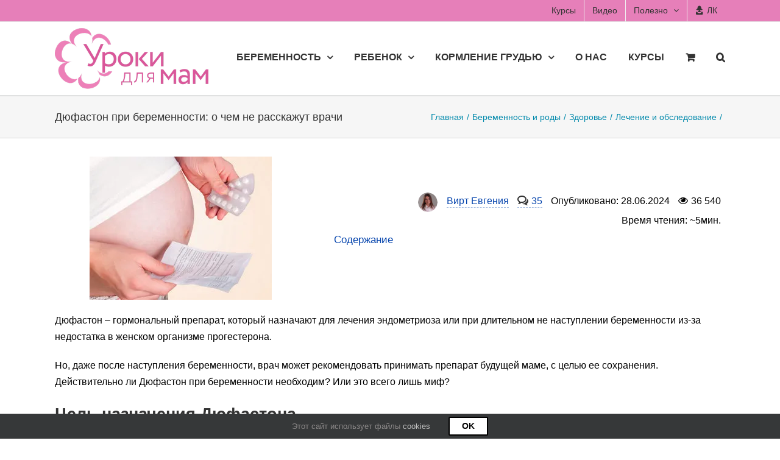

--- FILE ---
content_type: text/html; charset=UTF-8
request_url: https://uroki4mam.ru/dyufaston-pri-beremennosti
body_size: 29752
content:
<!DOCTYPE html>
<html class="avada-html-layout-wide avada-html-header-position-top" dir="ltr" lang="ru-RU" prefix="og: https://ogp.me/ns#">
<head>
	<meta http-equiv="X-UA-Compatible" content="IE=edge" />
	<meta http-equiv="Content-Type" content="text/html; charset=utf-8"/>
	<meta name="viewport" content="width=device-width, initial-scale=1, maximum-scale=1" />
	<link media="all" href="https://uroki4mam.ru/wp-content/cache/autoptimize/css/autoptimize_fe04612a75afb1f816b425e3da12afd9.css" rel="stylesheet"><title>Дюфастон при беременности | Уроки для мам</title>
	<style>img:is([sizes="auto" i], [sizes^="auto," i]) { contain-intrinsic-size: 3000px 1500px }</style>
	
		<!-- All in One SEO 4.9.2 - aioseo.com -->
	<meta name="description" content="Для чего назначают Дюфастон при беременности? Безопасность препарата для будущей мамы и ее ребенка? Особенности приема. Противопоказания." />
	<meta name="robots" content="max-image-preview:large" />
	<meta name="author" content="Евгения Вирт"/>
	<meta name="google-site-verification" content="KiaBkGD5r3cHK_UiVQgW7U6XSCTUreipJT2D3hqW33U" />
	<link rel="canonical" href="https://uroki4mam.ru/dyufaston-pri-beremennosti" />
	<meta name="generator" content="All in One SEO (AIOSEO) 4.9.2" />
		<meta property="og:locale" content="ru_RU" />
		<meta property="og:site_name" content="Уроки для мам | Сайт с обучающими курсами для мам и будущих мам" />
		<meta property="og:type" content="article" />
		<meta property="og:title" content="Дюфастон при беременности | Уроки для мам" />
		<meta property="og:description" content="Для чего назначают Дюфастон при беременности? Безопасность препарата для будущей мамы и ее ребенка? Особенности приема. Противопоказания." />
		<meta property="og:url" content="https://uroki4mam.ru/dyufaston-pri-beremennosti" />
		<meta property="og:image" content="https://uroki4mam.ru/wp-content/uploads/2018/03/beremennaya-derzhit-v-rukah-tabletki.jpg" />
		<meta property="og:image:secure_url" content="https://uroki4mam.ru/wp-content/uploads/2018/03/beremennaya-derzhit-v-rukah-tabletki.jpg" />
		<meta property="og:image:width" content="299" />
		<meta property="og:image:height" content="235" />
		<meta property="article:published_time" content="2024-06-28T20:57:21+00:00" />
		<meta property="article:modified_time" content="2025-03-04T09:08:11+00:00" />
		<script type="application/ld+json" class="aioseo-schema">
			{"@context":"https:\/\/schema.org","@graph":[{"@type":"Article","@id":"https:\/\/uroki4mam.ru\/dyufaston-pri-beremennosti#article","name":"\u0414\u044e\u0444\u0430\u0441\u0442\u043e\u043d \u043f\u0440\u0438 \u0431\u0435\u0440\u0435\u043c\u0435\u043d\u043d\u043e\u0441\u0442\u0438 | \u0423\u0440\u043e\u043a\u0438 \u0434\u043b\u044f \u043c\u0430\u043c","headline":"\u0414\u044e\u0444\u0430\u0441\u0442\u043e\u043d \u043f\u0440\u0438 \u0431\u0435\u0440\u0435\u043c\u0435\u043d\u043d\u043e\u0441\u0442\u0438: \u043e \u0447\u0435\u043c \u043d\u0435 \u0440\u0430\u0441\u0441\u043a\u0430\u0436\u0443\u0442 \u0432\u0440\u0430\u0447\u0438","author":{"@id":"https:\/\/uroki4mam.ru\/author\/evgeniya-a#author"},"publisher":{"@id":"https:\/\/uroki4mam.ru\/#organization"},"image":{"@type":"ImageObject","url":"https:\/\/uroki4mam.ru\/wp-content\/uploads\/2018\/03\/beremennaya-derzhit-v-rukah-tabletki.jpg","width":299,"height":235,"caption":"\u0411\u0435\u0440\u0435\u043c\u0435\u043d\u043d\u0430\u044f \u0434\u0435\u0440\u0436\u0438\u0442 \u0432 \u0440\u0443\u043a\u0430\u0445 \u0442\u0430\u0431\u043b\u0435\u0442\u043a\u0438"},"datePublished":"2024-06-28T23:57:21+03:00","dateModified":"2025-03-04T12:08:11+03:00","inLanguage":"ru-RU","commentCount":35,"mainEntityOfPage":{"@id":"https:\/\/uroki4mam.ru\/dyufaston-pri-beremennosti#webpage"},"isPartOf":{"@id":"https:\/\/uroki4mam.ru\/dyufaston-pri-beremennosti#webpage"},"articleSection":"\u041b\u0435\u0447\u0435\u043d\u0438\u0435 \u0438 \u043e\u0431\u0441\u043b\u0435\u0434\u043e\u0432\u0430\u043d\u0438\u0435, \u041b\u0435\u043a\u0430\u0440\u0441\u0442\u0432\u0430 \u043f\u0440\u0438 \u0431\u0435\u0440\u0435\u043c\u0435\u043d\u043d\u043e\u0441\u0442\u0438, \u0441\u0442\u0430\u0442\u044c\u0438"},{"@type":"Organization","@id":"https:\/\/uroki4mam.ru\/#organization","name":"\u0418\u041f \u0428\u0430\u0440\u043e\u0432\u0430 \u041b\u044e\u0434\u043c\u0438\u043b\u0430 \u0412\u043b\u0430\u0434\u0438\u043c\u0438\u0440\u043e\u0432\u043d\u0430","description":"\u0421\u0430\u0439\u0442 \u0441 \u043e\u0431\u0443\u0447\u0430\u044e\u0449\u0438\u043c\u0438 \u043a\u0443\u0440\u0441\u0430\u043c\u0438 \u0434\u043b\u044f \u043c\u0430\u043c \u0438 \u0431\u0443\u0434\u0443\u0449\u0438\u0445 \u043c\u0430\u043c","url":"https:\/\/uroki4mam.ru\/","logo":{"@type":"ImageObject","url":"https:\/\/uroki4mam.ru\/wp-content\/uploads\/2020\/02\/logo_schema_org-min.png","@id":"https:\/\/uroki4mam.ru\/dyufaston-pri-beremennosti\/#organizationLogo","width":112,"height":112,"caption":"\u041b\u043e\u0433\u043e\u0442\u0438\u043f \u0423\u0440\u043e\u043a\u0438 \u0434\u043b\u044f \u043c\u0430\u043c"},"image":{"@id":"https:\/\/uroki4mam.ru\/dyufaston-pri-beremennosti\/#organizationLogo"},"sameAs":["https:\/\/www.instagram.com\/uroki4mam","https:\/\/www.youtube.com\/channel\/UC7No09bWLMG2soAlwUjYgnA"]},{"@type":"Person","@id":"https:\/\/uroki4mam.ru\/author\/evgeniya-a#author","url":"https:\/\/uroki4mam.ru\/author\/evgeniya-a","name":"\u0415\u0432\u0433\u0435\u043d\u0438\u044f \u0412\u0438\u0440\u0442","image":{"@type":"ImageObject","@id":"https:\/\/uroki4mam.ru\/dyufaston-pri-beremennosti#authorImage","url":"https:\/\/secure.gravatar.com\/avatar\/7c01671bfa499ae88021db8330d996cd054c7bb22705cfbb78d812952641b705?s=96&d=mm&r=g","width":96,"height":96,"caption":"\u0415\u0432\u0433\u0435\u043d\u0438\u044f \u0412\u0438\u0440\u0442"}},{"@type":"WebPage","@id":"https:\/\/uroki4mam.ru\/dyufaston-pri-beremennosti#webpage","url":"https:\/\/uroki4mam.ru\/dyufaston-pri-beremennosti","name":"\u0414\u044e\u0444\u0430\u0441\u0442\u043e\u043d \u043f\u0440\u0438 \u0431\u0435\u0440\u0435\u043c\u0435\u043d\u043d\u043e\u0441\u0442\u0438 | \u0423\u0440\u043e\u043a\u0438 \u0434\u043b\u044f \u043c\u0430\u043c","description":"\u0414\u043b\u044f \u0447\u0435\u0433\u043e \u043d\u0430\u0437\u043d\u0430\u0447\u0430\u044e\u0442 \u0414\u044e\u0444\u0430\u0441\u0442\u043e\u043d \u043f\u0440\u0438 \u0431\u0435\u0440\u0435\u043c\u0435\u043d\u043d\u043e\u0441\u0442\u0438? \u0411\u0435\u0437\u043e\u043f\u0430\u0441\u043d\u043e\u0441\u0442\u044c \u043f\u0440\u0435\u043f\u0430\u0440\u0430\u0442\u0430 \u0434\u043b\u044f \u0431\u0443\u0434\u0443\u0449\u0435\u0439 \u043c\u0430\u043c\u044b \u0438 \u0435\u0435 \u0440\u0435\u0431\u0435\u043d\u043a\u0430? \u041e\u0441\u043e\u0431\u0435\u043d\u043d\u043e\u0441\u0442\u0438 \u043f\u0440\u0438\u0435\u043c\u0430. \u041f\u0440\u043e\u0442\u0438\u0432\u043e\u043f\u043e\u043a\u0430\u0437\u0430\u043d\u0438\u044f.","inLanguage":"ru-RU","isPartOf":{"@id":"https:\/\/uroki4mam.ru\/#website"},"author":{"@id":"https:\/\/uroki4mam.ru\/author\/evgeniya-a#author"},"creator":{"@id":"https:\/\/uroki4mam.ru\/author\/evgeniya-a#author"},"image":{"@type":"ImageObject","url":"https:\/\/uroki4mam.ru\/wp-content\/uploads\/2018\/03\/beremennaya-derzhit-v-rukah-tabletki.jpg","@id":"https:\/\/uroki4mam.ru\/dyufaston-pri-beremennosti\/#mainImage","width":299,"height":235,"caption":"\u0411\u0435\u0440\u0435\u043c\u0435\u043d\u043d\u0430\u044f \u0434\u0435\u0440\u0436\u0438\u0442 \u0432 \u0440\u0443\u043a\u0430\u0445 \u0442\u0430\u0431\u043b\u0435\u0442\u043a\u0438"},"primaryImageOfPage":{"@id":"https:\/\/uroki4mam.ru\/dyufaston-pri-beremennosti#mainImage"},"datePublished":"2024-06-28T23:57:21+03:00","dateModified":"2025-03-04T12:08:11+03:00"},{"@type":"WebSite","@id":"https:\/\/uroki4mam.ru\/#website","url":"https:\/\/uroki4mam.ru\/","name":"\u0423\u0440\u043e\u043a\u0438 \u0434\u043b\u044f \u043c\u0430\u043c","description":"\u0421\u0430\u0439\u0442 \u0441 \u043e\u0431\u0443\u0447\u0430\u044e\u0449\u0438\u043c\u0438 \u043a\u0443\u0440\u0441\u0430\u043c\u0438 \u0434\u043b\u044f \u043c\u0430\u043c \u0438 \u0431\u0443\u0434\u0443\u0449\u0438\u0445 \u043c\u0430\u043c","inLanguage":"ru-RU","publisher":{"@id":"https:\/\/uroki4mam.ru\/#organization"}}]}
		</script>
		<!-- All in One SEO -->


<!-- Google Tag Manager for WordPress by gtm4wp.com -->
<script data-cfasync="false" data-pagespeed-no-defer>
	var gtm4wp_datalayer_name = "dataLayer";
	var dataLayer = dataLayer || [];
	const gtm4wp_use_sku_instead = false;
	const gtm4wp_currency = 'RUB';
	const gtm4wp_product_per_impression = 10;
	const gtm4wp_clear_ecommerce = false;
</script>
<!-- End Google Tag Manager for WordPress by gtm4wp.com --><link rel="alternate" type="application/rss+xml" title="Уроки для мам &raquo; Лента" href="https://uroki4mam.ru/feed" />
<link rel="alternate" type="application/rss+xml" title="Уроки для мам &raquo; Лента комментариев" href="https://uroki4mam.ru/comments/feed" />
		
		
		
				<link rel="alternate" type="application/rss+xml" title="Уроки для мам &raquo; Лента комментариев к &laquo;Дюфастон при беременности: о чем не расскажут врачи&raquo;" href="https://uroki4mam.ru/dyufaston-pri-beremennosti/feed" />
<!-- uroki4mam.ru is managing ads with Advanced Ads 2.0.16 – https://wpadvancedads.com/ --><!--noptimize--><script data-wpfc-render="false" id="advads-ready">
			window.advanced_ads_ready=function(e,a){a=a||"complete";var d=function(e){return"interactive"===a?"loading"!==e:"complete"===e};d(document.readyState)?e():document.addEventListener("readystatechange",(function(a){d(a.target.readyState)&&e()}),{once:"interactive"===a})},window.advanced_ads_ready_queue=window.advanced_ads_ready_queue||[];		</script>
		<!--/noptimize-->

<style id='woocommerce-inline-inline-css' type='text/css'>
.woocommerce form .form-row .required { visibility: visible; }
</style>



<link rel='stylesheet' id='fusion-dynamic-css-css' href='https://uroki4mam.ru/wp-content/uploads/fusion-styles/dd1c4e6faa521232d498d5dc26721af2.min.css' type='text/css' media='all' />
<script type="text/javascript" src="https://uroki4mam.ru/wp-includes/js/jquery/jquery.min.js" id="jquery-core-js"></script>
<script type="text/javascript" id="advanced-ads-advanced-js-js-extra">
/* <![CDATA[ */
var advads_options = {"blog_id":"1","privacy":{"enabled":false,"state":"not_needed"}};
/* ]]> */
</script>
<script type="text/javascript" src="https://uroki4mam.ru/wp-content/plugins/advanced-ads/public/assets/js/advanced.min.js" id="advanced-ads-advanced-js-js"></script>
<script type="text/javascript" id="advanced_ads_pro/visitor_conditions-js-extra">
/* <![CDATA[ */
var advanced_ads_pro_visitor_conditions = {"referrer_cookie_name":"advanced_ads_pro_visitor_referrer","referrer_exdays":"365","page_impr_cookie_name":"advanced_ads_page_impressions","page_impr_exdays":"3650"};
/* ]]> */
</script>
<script type="text/javascript" src="https://uroki4mam.ru/wp-content/plugins/advanced-ads-pro/modules/advanced-visitor-conditions/inc/conditions.min.js" id="advanced_ads_pro/visitor_conditions-js"></script>
<script type="text/javascript" id="kb-kola-js-js-extra">
/* <![CDATA[ */
var ajaxKolaData = {"ajaxurl":"https:\/\/uroki4mam.ru\/wp-admin\/admin-ajax.php","nonce":"0d773d9df2"};
/* ]]> */
</script>
<script type="text/javascript" src="https://uroki4mam.ru/wp-content/themes/Avada-Child-Theme/js/kb-kola.min.js" id="kb-kola-js-js"></script>
<link rel="https://api.w.org/" href="https://uroki4mam.ru/wp-json/" /><link rel="alternate" title="JSON" type="application/json" href="https://uroki4mam.ru/wp-json/wp/v2/posts/56672" /><link rel="EditURI" type="application/rsd+xml" title="RSD" href="https://uroki4mam.ru/xmlrpc.php?rsd" />
<meta name="generator" content="WordPress 6.8.1" />
<meta name="generator" content="WooCommerce 9.8.5" />
<link rel='shortlink' href='https://uroki4mam.ru/?p=56672' />
<link rel="alternate" title="oEmbed (JSON)" type="application/json+oembed" href="https://uroki4mam.ru/wp-json/oembed/1.0/embed?url=https%3A%2F%2Furoki4mam.ru%2Fdyufaston-pri-beremennosti" />
<link rel="alternate" title="oEmbed (XML)" type="text/xml+oembed" href="https://uroki4mam.ru/wp-json/oembed/1.0/embed?url=https%3A%2F%2Furoki4mam.ru%2Fdyufaston-pri-beremennosti&#038;format=xml" />
		<style>
			:root {
						}
		</style>
		
<!-- Google Tag Manager for WordPress by gtm4wp.com -->
<!-- GTM Container placement set to off -->
<script data-cfasync="false" data-pagespeed-no-defer type="text/javascript">
	var dataLayer_content = [];
	dataLayer.push( dataLayer_content );
</script>
<script data-cfasync="false" data-pagespeed-no-defer type="text/javascript">
	console.warn && console.warn("[GTM4WP] Google Tag Manager container code placement set to OFF !!!");
	console.warn && console.warn("[GTM4WP] Data layer codes are active but GTM container must be loaded using custom coding !!!");
</script>
<!-- End Google Tag Manager for WordPress by gtm4wp.com --><style type="text/css" id="css-fb-visibility">@media screen and (max-width: 640px){.fusion-no-small-visibility{display:none !important;}body .sm-text-align-center{text-align:center !important;}body .sm-text-align-left{text-align:left !important;}body .sm-text-align-right{text-align:right !important;}body .sm-flex-align-center{justify-content:center !important;}body .sm-flex-align-flex-start{justify-content:flex-start !important;}body .sm-flex-align-flex-end{justify-content:flex-end !important;}body .sm-mx-auto{margin-left:auto !important;margin-right:auto !important;}body .sm-ml-auto{margin-left:auto !important;}body .sm-mr-auto{margin-right:auto !important;}body .fusion-absolute-position-small{position:absolute;top:auto;width:100%;}.awb-sticky.awb-sticky-small{ position: sticky; top: var(--awb-sticky-offset,0); }}@media screen and (min-width: 641px) and (max-width: 1024px){.fusion-no-medium-visibility{display:none !important;}body .md-text-align-center{text-align:center !important;}body .md-text-align-left{text-align:left !important;}body .md-text-align-right{text-align:right !important;}body .md-flex-align-center{justify-content:center !important;}body .md-flex-align-flex-start{justify-content:flex-start !important;}body .md-flex-align-flex-end{justify-content:flex-end !important;}body .md-mx-auto{margin-left:auto !important;margin-right:auto !important;}body .md-ml-auto{margin-left:auto !important;}body .md-mr-auto{margin-right:auto !important;}body .fusion-absolute-position-medium{position:absolute;top:auto;width:100%;}.awb-sticky.awb-sticky-medium{ position: sticky; top: var(--awb-sticky-offset,0); }}@media screen and (min-width: 1025px){.fusion-no-large-visibility{display:none !important;}body .lg-text-align-center{text-align:center !important;}body .lg-text-align-left{text-align:left !important;}body .lg-text-align-right{text-align:right !important;}body .lg-flex-align-center{justify-content:center !important;}body .lg-flex-align-flex-start{justify-content:flex-start !important;}body .lg-flex-align-flex-end{justify-content:flex-end !important;}body .lg-mx-auto{margin-left:auto !important;margin-right:auto !important;}body .lg-ml-auto{margin-left:auto !important;}body .lg-mr-auto{margin-right:auto !important;}body .fusion-absolute-position-large{position:absolute;top:auto;width:100%;}.awb-sticky.awb-sticky-large{ position: sticky; top: var(--awb-sticky-offset,0); }}</style>	<noscript><style>.woocommerce-product-gallery{ opacity: 1 !important; }</style></noscript>
	<style type="text/css">.recentcomments a{display:inline !important;padding:0 !important;margin:0 !important;}</style><style type="text/css" id="filter-everything-inline-css">.wpc-orderby-select{width:100%}.wpc-filters-open-button-container{display:none}.wpc-debug-message{padding:16px;font-size:14px;border:1px dashed #ccc;margin-bottom:20px}.wpc-debug-title{visibility:hidden}.wpc-button-inner,.wpc-chip-content{display:flex;align-items:center}.wpc-icon-html-wrapper{position:relative;margin-right:10px;top:2px}.wpc-icon-html-wrapper span{display:block;height:1px;width:18px;border-radius:3px;background:#2c2d33;margin-bottom:4px;position:relative}span.wpc-icon-line-1:after,span.wpc-icon-line-2:after,span.wpc-icon-line-3:after{content:"";display:block;width:3px;height:3px;border:1px solid #2c2d33;background-color:#fff;position:absolute;top:-2px;box-sizing:content-box}span.wpc-icon-line-3:after{border-radius:50%;left:2px}span.wpc-icon-line-1:after{border-radius:50%;left:5px}span.wpc-icon-line-2:after{border-radius:50%;left:12px}body .wpc-filters-open-button-container a.wpc-filters-open-widget,body .wpc-filters-open-button-container a.wpc-open-close-filters-button{display:inline-block;text-align:left;border:1px solid #2c2d33;border-radius:2px;line-height:1.5;padding:7px 12px;background-color:transparent;color:#2c2d33;box-sizing:border-box;text-decoration:none!important;font-weight:400;transition:none;position:relative}@media screen and (max-width:768px){.wpc_show_bottom_widget .wpc-filters-open-button-container,.wpc_show_open_close_button .wpc-filters-open-button-container{display:block}.wpc_show_bottom_widget .wpc-filters-open-button-container{margin-top:1em;margin-bottom:1em}}</style>
		<script type="text/javascript">
			var advadsCfpQueue = [];
			var advadsCfpAd = function( adID ) {
				if ( 'undefined' === typeof advadsProCfp ) {
					advadsCfpQueue.push( adID )
				} else {
					advadsProCfp.addElement( adID )
				}
			}
		</script>
				<style>
			.algolia-search-highlight {
				background-color: #fffbcc;
				border-radius: 2px;
				font-style: normal;
			}
		</style>
				<script type="text/javascript">
			var doc = document.documentElement;
			doc.setAttribute( 'data-useragent', navigator.userAgent );
		</script>
		
	<link rel="icon" sizes="any" type="image/svg+xml" href="https://uroki4mam.ru/favicon.svg">
<link rel="mask-icon" href="/safari-pinned-tab.svg" color="#d9579a">
<!-- Google Tag Manager -->
<script data-cfasync="false">
setTimeout(function () {
(function(w,d,s,l,i){w[l]=w[l]||[];w[l].push({'gtm.start':
new Date().getTime(),event:'gtm.js'});var f=d.getElementsByTagName(s)[0],
j=d.createElement(s),dl=l!='dataLayer'?'&l='+l:'';j.async=true;j.src=
'//www.googletagmanager.com/gtm.js?id='+i+dl;f.parentNode.insertBefore(j,f);
})(window,document,'script','dataLayer','GTM-MJZ58JSP');
}, 4000);
</script>
<!-- End Google Tag Manager -->

<!-- Yandex.Metrika counter -->
<script type="text/javascript" >
setTimeout(function () {
   (function(m,e,t,r,i,k,a){m[i]=m[i]||function(){(m[i].a=m[i].a||[]).push(arguments)};
   m[i].l=1*new Date();
   for (var j = 0; j < document.scripts.length; j++) {if (document.scripts[j].src === r) { return; }}
   k=e.createElement(t),a=e.getElementsByTagName(t)[0],k.async=1,k.src=r,a.parentNode.insertBefore(k,a)})
   (window, document, "script", "https://mc.yandex.ru/metrika/tag.js", "ym");

   ym(23173831, "init", {
        clickmap:true,
        trackLinks:true,
        accurateTrackBounce:true,
        webvisor:true,
        ecommerce:"dataLayer"
   });

}, 4000);    
</script>
<!-- /Yandex.Metrika counter --></head>

<body class="wp-singular post-template-default single single-post postid-56672 single-format-standard wp-theme-Avada wp-child-theme-Avada-Child-Theme theme-Avada woocommerce-no-js sensei-Avada yith-wcan-free fusion-image-hovers fusion-pagination-sizing fusion-button_type-flat fusion-button_span-no fusion-button_gradient-linear avada-image-rollover-circle-yes avada-image-rollover-no fusion-body ltr fusion-sticky-header no-mobile-slidingbar no-desktop-totop no-mobile-totop fusion-disable-outline fusion-sub-menu-fade mobile-logo-pos-left layout-wide-mode avada-has-boxed-modal-shadow-none layout-scroll-offset-full avada-has-zero-margin-offset-top fusion-top-header menu-text-align-left fusion-woo-product-design-classic fusion-woo-shop-page-columns-3 fusion-woo-related-columns-0 fusion-woo-archive-page-columns-3 avada-has-woo-gallery-disabled woo-outofstock-badge-top_bar mobile-menu-design-modern fusion-show-pagination-text fusion-header-layout-v3 avada-responsive avada-footer-fx-none avada-menu-highlight-style-bar fusion-search-form-classic fusion-main-menu-search-dropdown fusion-avatar-square avada-sticky-shrinkage avada-dropdown-styles avada-blog-layout-grid avada-blog-archive-layout-grid avada-header-shadow-no avada-menu-icon-position-left avada-has-megamenu-shadow avada-has-mainmenu-dropdown-divider avada-has-pagetitle-bg-full avada-has-mobile-menu-search avada-has-main-nav-search-icon avada-has-titlebar-bar_and_content avada-has-pagination-padding avada-flyout-menu-direction-fade avada-ec-views-v1 aa-prefix-advads-" data-awb-post-id="56672">
		<a class="skip-link screen-reader-text" href="#content">Skip to content</a>

	<div id="boxed-wrapper">
		
		<div id="wrapper" class="fusion-wrapper">
			<div id="home" style="position:relative;top:-1px;"></div>
							
					
			<header class="fusion-header-wrapper">
				<div class="fusion-header-v3 fusion-logo-alignment fusion-logo-left fusion-sticky-menu- fusion-sticky-logo- fusion-mobile-logo-1  fusion-mobile-menu-design-modern">
					
<div class="fusion-secondary-header">
	<div class="fusion-row">
							<div class="fusion-alignright">
				<nav class="fusion-secondary-menu" role="navigation" aria-label="Secondary Menu"><ul id="menu-secondary-top-menu" class="menu"><li  id="menu-item-133012"  class="menu-item menu-item-type-custom menu-item-object-custom menu-item-133012"  data-item-id="133012"><a  href="/shop" class="fusion-bar-highlight"><span class="menu-text">Курсы</span></a></li><li  id="menu-item-117432"  class="menu-item menu-item-type-custom menu-item-object-custom menu-item-117432"  data-item-id="117432"><a  href="/format_post/video" class="fusion-bar-highlight"><span class="menu-text">Видео</span></a></li><li  id="menu-item-54087"  class="menu-item menu-item-type-custom menu-item-object-custom menu-item-has-children menu-item-54087 fusion-dropdown-menu"  data-item-id="54087"><a  href="#" class="fusion-bar-highlight"><span class="menu-text">Полезно</span> <span class="fusion-caret"><i class="fusion-dropdown-indicator" aria-hidden="true"></i></span></a><ul class="sub-menu"><li  id="menu-item-120460"  class="menu-item menu-item-type-post_type menu-item-object-post menu-item-120460 fusion-dropdown-submenu" ><a  href="https://uroki4mam.ru/kalkulyator-rosta-i-vesa-rebenka" class="fusion-bar-highlight"><span>Калькулятор роста и веса</span></a></li><li  id="menu-item-29631"  class="menu-item menu-item-type-post_type menu-item-object-page menu-item-29631 fusion-dropdown-submenu" ><a  title="Раздел вопросов и ответов по работе с сайтом" href="https://uroki4mam.ru/faq" class="fusion-bar-highlight"><span>Помощь</span></a></li><li  id="menu-item-121494"  class="menu-item menu-item-type-custom menu-item-object-custom menu-item-121494 fusion-dropdown-submenu" ><a  href="https://t.me/u4m_bot" class="fusion-bar-highlight"><span>Telegram-бот</span></a></li><li  id="menu-item-54088"  class="menu-item menu-item-type-custom menu-item-object-custom menu-item-54088 fusion-dropdown-submenu" ><a  title="Тесты для мам и будущих мам" href="/category/testy" class="fusion-bar-highlight"><span>Тесты для мам</span></a></li><li  id="menu-item-54090"  class="menu-item menu-item-type-custom menu-item-object-custom menu-item-54090 fusion-dropdown-submenu" ><a  title="Форма для обратной связи с автором" href="/ob-avtore#contact_us" class="fusion-bar-highlight"><span>Обратная связь</span></a></li><li  id="menu-item-54091"  class="menu-item menu-item-type-custom menu-item-object-custom menu-item-54091 fusion-dropdown-submenu" ><a  title="Отзывы клиентов о пройденных курсах" href="/otzyvy-klientov" class="fusion-bar-highlight"><span>Отзывы о курсах</span></a></li></ul></li><li  id="menu-item-97076"  class="menu-item menu-item-type-post_type menu-item-object-page menu-item-97076"  data-item-id="97076"><a  title="Личный кабинет и доступ к курсам" href="https://uroki4mam.ru/my-account" class="fusion-bar-highlight"><span class="menu-text">ЛК</span></a></li></ul></nav><nav class="fusion-mobile-nav-holder fusion-mobile-menu-text-align-left" aria-label="Secondary Mobile Menu"></nav>			</div>
			</div>
</div>
<div class="fusion-header-sticky-height"></div>
<div class="fusion-header">
	<div class="fusion-row">
					<div class="fusion-logo" data-margin-top="10px" data-margin-bottom="10px" data-margin-left="0px" data-margin-right="0px">
			<a class="fusion-logo-link"  href="https://uroki4mam.ru/" >

						<!-- standard logo -->
			<img src="https://uroki4mam.ru/wp-content/uploads/2016/08/logo_100-min.png" srcset="https://uroki4mam.ru/wp-content/uploads/2016/08/logo_100-min.png 1x, https://uroki4mam.ru/wp-content/uploads/2016/08/logo_200-min.png 2x" width="252" height="100" style="max-height:100px;height:auto;" alt="Уроки для мам Логотип" data-retina_logo_url="https://uroki4mam.ru/wp-content/uploads/2016/08/logo_200-min.png" class="fusion-standard-logo" />

											<!-- mobile logo -->
				<img src="https://uroki4mam.ru/wp-content/uploads/2016/08/logo_50-min.png" srcset="https://uroki4mam.ru/wp-content/uploads/2016/08/logo_50-min.png 1x, https://uroki4mam.ru/wp-content/uploads/2016/08/logo_100-min.png 2x" width="126" height="50" style="max-height:50px;height:auto;" alt="Уроки для мам Логотип" data-retina_logo_url="https://uroki4mam.ru/wp-content/uploads/2016/08/logo_100-min.png" class="fusion-mobile-logo" />
			
					</a>
		</div>		<nav class="fusion-main-menu" aria-label="Main Menu"><ul id="menu-osnovnoe-menyu" class="fusion-menu"><li  id="menu-item-124281"  class="menu-item menu-item-type-custom menu-item-object-custom menu-item-has-children menu-item-124281 fusion-dropdown-menu"  data-item-id="124281"><a  title="О планировании, беременности и родах" href="/category/beremennost-i-rody" class="fusion-bar-highlight"><span class="menu-text">Беременность</span> <span class="fusion-caret"><i class="fusion-dropdown-indicator" aria-hidden="true"></i></span></a><ul class="sub-menu"><li  id="menu-item-54097"  class="menu-item menu-item-type-taxonomy menu-item-object-category menu-item-54097 fusion-dropdown-submenu" ><a  href="https://uroki4mam.ru/category/beremennost-i-rody/pregnancy-planning" class="fusion-bar-highlight"><span>Планирование беременности</span></a></li><li  id="menu-item-54098"  class="menu-item menu-item-type-taxonomy menu-item-object-category menu-item-54098 fusion-dropdown-submenu" ><a  href="https://uroki4mam.ru/category/beremennost-i-rody/priznaki-beremennosti" class="fusion-bar-highlight"><span>Признаки беременности</span></a></li><li  id="menu-item-54096"  class="menu-item menu-item-type-taxonomy menu-item-object-category menu-item-54096 fusion-dropdown-submenu" ><a  href="https://uroki4mam.ru/category/beremennost-i-rody/pitanie" class="fusion-bar-highlight"><span>Питание во время беременности</span></a></li><li  id="menu-item-54093"  class="menu-item menu-item-type-taxonomy menu-item-object-category menu-item-has-children menu-item-54093 fusion-dropdown-submenu" ><a  title="Календарь беременности по неделям и триместрам" href="https://uroki4mam.ru/category/beremennost-i-rody/kalendar" class="fusion-bar-highlight"><span>Календарь беременности</span> <span class="fusion-caret"><i class="fusion-dropdown-indicator" aria-hidden="true"></i></span></a><ul class="sub-menu"><li  id="menu-item-72902"  class="menu-item menu-item-type-custom menu-item-object-custom menu-item-72902" ><a  href="/tag/pervyj-trimestr-beremennosti" class="fusion-bar-highlight"><span>1 триместр</span></a></li><li  id="menu-item-72903"  class="menu-item menu-item-type-custom menu-item-object-custom menu-item-72903" ><a  href="/tag/vtoroj-trimestr-beremennosti" class="fusion-bar-highlight"><span>2 триместр</span></a></li><li  id="menu-item-72904"  class="menu-item menu-item-type-custom menu-item-object-custom menu-item-72904" ><a  href="/tag/tretij-trimestr-beremennosti" class="fusion-bar-highlight"><span>3 триместр</span></a></li></ul></li><li  id="menu-item-64678"  class="menu-item menu-item-type-taxonomy menu-item-object-category current-post-ancestor menu-item-has-children menu-item-64678 fusion-dropdown-submenu" ><a  title="Здоровье во время беременности" href="https://uroki4mam.ru/category/beremennost-i-rody/zdorove-pri-beremennosti" class="fusion-bar-highlight"><span>Здоровье</span> <span class="fusion-caret"><i class="fusion-dropdown-indicator" aria-hidden="true"></i></span></a><ul class="sub-menu"><li  id="menu-item-54092"  class="menu-item menu-item-type-taxonomy menu-item-object-category menu-item-54092" ><a  href="https://uroki4mam.ru/category/beremennost-i-rody/zdorove-pri-beremennosti/boli" class="fusion-bar-highlight"><span>Боли при беременности</span></a></li><li  id="menu-item-64679"  class="menu-item menu-item-type-taxonomy menu-item-object-category menu-item-64679" ><a  href="https://uroki4mam.ru/category/beremennost-i-rody/zdorove-pri-beremennosti/vydeleniya" class="fusion-bar-highlight"><span>Выделения</span></a></li><li  id="menu-item-54094"  class="menu-item menu-item-type-taxonomy menu-item-object-category current-post-ancestor current-menu-parent current-post-parent menu-item-54094" ><a  href="https://uroki4mam.ru/category/beremennost-i-rody/zdorove-pri-beremennosti/lechenie" class="fusion-bar-highlight"><span>Лечение и обследование</span></a></li><li  id="menu-item-72493"  class="menu-item menu-item-type-custom menu-item-object-custom menu-item-72493" ><a  title="Лекарства при беременности" href="/tag/lekarstva-pri-beremennosti" class="fusion-bar-highlight"><span>Лекарства</span></a></li><li  id="menu-item-72494"  class="menu-item menu-item-type-custom menu-item-object-custom menu-item-72494" ><a  href="/tag/vitaminy-pri-beremennosti" class="fusion-bar-highlight"><span>Витамины</span></a></li></ul></li><li  id="menu-item-54095"  class="menu-item menu-item-type-taxonomy menu-item-object-category menu-item-54095 fusion-dropdown-submenu" ><a  href="https://uroki4mam.ru/category/beremennost-i-rody/obraz-zhizni" class="fusion-bar-highlight"><span>Образ жизни</span></a></li><li  id="menu-item-54099"  class="menu-item menu-item-type-taxonomy menu-item-object-category menu-item-54099 fusion-dropdown-submenu" ><a  title="Подготовка к родам и сами роды" href="https://uroki4mam.ru/category/beremennost-i-rody/podgotovka-k-rodam" class="fusion-bar-highlight"><span>Роды</span></a></li></ul></li><li  id="menu-item-124283"  class="menu-item menu-item-type-custom menu-item-object-custom menu-item-has-children menu-item-124283 fusion-dropdown-menu"  data-item-id="124283"><a  title="Ребенок после года" href="/category/rebenok" class="fusion-bar-highlight"><span class="menu-text">Ребенок</span> <span class="fusion-caret"><i class="fusion-dropdown-indicator" aria-hidden="true"></i></span></a><ul class="sub-menu"><li  id="menu-item-127408"  class="m-vozrast menu-item menu-item-type-custom menu-item-object-custom menu-item-has-children menu-item-127408 fusion-dropdown-submenu"  data-classes="m-vozrast"><a  href="#" class="fusion-bar-highlight"><span>По возрасту</span> <span class="fusion-caret"><i class="fusion-dropdown-indicator" aria-hidden="true"></i></span></a><ul class="sub-menu"><li  id="menu-item-127423"  class="kb-krug menu-item menu-item-type-taxonomy menu-item-object-child_age menu-item-127423"  data-classes="kb-krug"><a  href="https://uroki4mam.ru/child_age/0-mes" class="fusion-bar-highlight"><div class="kb-krug-item"><span class="number">0</span><span class="info">мес.</span></div></a></li><li  id="menu-item-127409"  class="kb-krug menu-item menu-item-type-taxonomy menu-item-object-child_age menu-item-127409"  data-classes="kb-krug"><a  href="https://uroki4mam.ru/child_age/1-mes" class="fusion-bar-highlight"><div class="kb-krug-item"><span class="number">1</span><span class="info">мес.</span></div></a></li><li  id="menu-item-127413"  class="kb-krug menu-item menu-item-type-taxonomy menu-item-object-child_age menu-item-127413"  data-classes="kb-krug"><a  href="https://uroki4mam.ru/child_age/2-mes" class="fusion-bar-highlight"><div class="kb-krug-item"><span class="number">2</span><span class="info">мес.</span></div></a></li><li  id="menu-item-127415"  class="kb-krug menu-item menu-item-type-taxonomy menu-item-object-child_age menu-item-127415"  data-classes="kb-krug"><a  href="https://uroki4mam.ru/child_age/3-mes" class="fusion-bar-highlight"><div class="kb-krug-item"><span class="number">3</span><span class="info">мес.</span></div></a></li><li  id="menu-item-127417"  class="kb-krug menu-item menu-item-type-taxonomy menu-item-object-child_age menu-item-127417"  data-classes="kb-krug"><a  href="https://uroki4mam.ru/child_age/4-mes" class="fusion-bar-highlight"><div class="kb-krug-item"><span class="number">4</span><span class="info">мес.</span></div></a></li><li  id="menu-item-127418"  class="kb-krug menu-item menu-item-type-taxonomy menu-item-object-child_age menu-item-127418"  data-classes="kb-krug"><a  href="https://uroki4mam.ru/child_age/5-mes" class="fusion-bar-highlight"><div class="kb-krug-item"><span class="number">5</span><span class="info">мес.</span></div></a></li><li  id="menu-item-127419"  class="kb-krug menu-item menu-item-type-taxonomy menu-item-object-child_age menu-item-127419"  data-classes="kb-krug"><a  href="https://uroki4mam.ru/child_age/6-mes" class="fusion-bar-highlight"><div class="kb-krug-item"><span class="number">6</span><span class="info">мес.</span></div></a></li><li  id="menu-item-127420"  class="kb-krug menu-item menu-item-type-taxonomy menu-item-object-child_age menu-item-127420"  data-classes="kb-krug"><a  href="https://uroki4mam.ru/child_age/7-mes" class="fusion-bar-highlight"><div class="kb-krug-item"><span class="number">7</span><span class="info">мес.</span></div></a></li><li  id="menu-item-127421"  class="kb-krug menu-item menu-item-type-taxonomy menu-item-object-child_age menu-item-127421"  data-classes="kb-krug"><a  href="https://uroki4mam.ru/child_age/8-mes" class="fusion-bar-highlight"><div class="kb-krug-item"><span class="number">8</span><span class="info">мес.</span></div></a></li><li  id="menu-item-127422"  class="kb-krug menu-item menu-item-type-taxonomy menu-item-object-child_age menu-item-127422"  data-classes="kb-krug"><a  href="https://uroki4mam.ru/child_age/9-mes" class="fusion-bar-highlight"><div class="kb-krug-item"><span class="number">9</span><span class="info">мес.</span></div></a></li><li  id="menu-item-127411"  class="kb-krug menu-item menu-item-type-taxonomy menu-item-object-child_age menu-item-127411"  data-classes="kb-krug"><a  href="https://uroki4mam.ru/child_age/10-mes" class="fusion-bar-highlight"><div class="kb-krug-item"><span class="number">10</span><span class="info">мес.</span></div></a></li><li  id="menu-item-127412"  class="kb-krug menu-item menu-item-type-taxonomy menu-item-object-child_age menu-item-127412"  data-classes="kb-krug"><a  href="https://uroki4mam.ru/child_age/11-mes" class="fusion-bar-highlight"><div class="kb-krug-item"><span class="number">11</span><span class="info">мес.</span></div></a></li><li  id="menu-item-127410"  class="kb-krug menu-item menu-item-type-taxonomy menu-item-object-child_age menu-item-127410"  data-classes="kb-krug"><a  href="https://uroki4mam.ru/child_age/1-2-goda" class="fusion-bar-highlight"><div class="kb-krug-item"><span class="number">1-2</span><span class="info">года</span></div></a></li><li  id="menu-item-127414"  class="kb-krug menu-item menu-item-type-taxonomy menu-item-object-child_age menu-item-127414"  data-classes="kb-krug"><a  href="https://uroki4mam.ru/child_age/2-3-goda" class="fusion-bar-highlight"><div class="kb-krug-item"><span class="number">2-3</span><span class="info">года</span></div></a></li><li  id="menu-item-127416"  class="kb-krug menu-item menu-item-type-taxonomy menu-item-object-child_age menu-item-127416"  data-classes="kb-krug"><a  href="https://uroki4mam.ru/child_age/3-5-let" class="fusion-bar-highlight"><div class="kb-krug-item"><span class="number">3-5</span><span class="info">лет</span></div></a></li></ul></li><li  id="menu-item-54118"  class="menu-item menu-item-type-taxonomy menu-item-object-category menu-item-54118 fusion-dropdown-submenu" ><a  title="Сон ребенка после года" href="https://uroki4mam.ru/category/rebenok/son-rebenka" class="fusion-bar-highlight"><span>Сон ребенка</span></a></li><li  id="menu-item-54103"  class="menu-item menu-item-type-taxonomy menu-item-object-category menu-item-has-children menu-item-54103 fusion-dropdown-submenu" ><a  title="Календарь развития ребенка по месяцам и навыкам" href="https://uroki4mam.ru/category/rebenok/razvitie-rebenka" class="fusion-bar-highlight"><span>Развитие ребенка</span> <span class="fusion-caret"><i class="fusion-dropdown-indicator" aria-hidden="true"></i></span></a><ul class="sub-menu"><li  id="menu-item-54104"  class="menu-item menu-item-type-taxonomy menu-item-object-category menu-item-54104" ><a  href="https://uroki4mam.ru/category/rebenok/razvitie-rebenka/po-mesyatsam" class="fusion-bar-highlight"><span>по месяцам</span></a></li><li  id="menu-item-54105"  class="menu-item menu-item-type-taxonomy menu-item-object-category menu-item-54105" ><a  href="https://uroki4mam.ru/category/rebenok/razvitie-rebenka/po-navykam" class="fusion-bar-highlight"><span>по навыкам</span></a></li></ul></li><li  id="menu-item-54117"  class="menu-item menu-item-type-taxonomy menu-item-object-category menu-item-54117 fusion-dropdown-submenu" ><a  href="https://uroki4mam.ru/category/rebenok/rebenok-pitanie" class="fusion-bar-highlight"><span>Прикорм и питание ребенка</span></a></li><li  id="menu-item-54100"  class="menu-item menu-item-type-taxonomy menu-item-object-category menu-item-has-children menu-item-54100 fusion-dropdown-submenu" ><a  href="https://uroki4mam.ru/category/rebenok/zdorove-rebenka" class="fusion-bar-highlight"><span>Здоровье ребенка</span> <span class="fusion-caret"><i class="fusion-dropdown-indicator" aria-hidden="true"></i></span></a><ul class="sub-menu"><li  id="menu-item-54111"  class="menu-item menu-item-type-custom menu-item-object-custom menu-item-54111" ><a  href="/tag/koliki" class="fusion-bar-highlight"><span>Колики и газики</span></a></li><li  id="menu-item-54112"  class="menu-item menu-item-type-custom menu-item-object-custom menu-item-54112" ><a  href="/tag/stul" class="fusion-bar-highlight"><span>Стул грудничка</span></a></li><li  id="menu-item-75509"  class="menu-item menu-item-type-custom menu-item-object-custom menu-item-75509" ><a  href="/tag/zuby" class="fusion-bar-highlight"><span>Зубы</span></a></li><li  id="menu-item-54113"  class="menu-item menu-item-type-custom menu-item-object-custom menu-item-54113" ><a  href="/tag/nasmork" class="fusion-bar-highlight"><span>Насморк</span></a></li><li  id="menu-item-54114"  class="menu-item menu-item-type-custom menu-item-object-custom menu-item-54114" ><a  href="/tag/zheltuha" class="fusion-bar-highlight"><span>Желтуха</span></a></li><li  id="menu-item-54115"  class="menu-item menu-item-type-custom menu-item-object-custom menu-item-54115" ><a  href="/tag/vysypaniya-u-grudnichka" class="fusion-bar-highlight"><span>Высыпания</span></a></li><li  id="menu-item-72978"  class="menu-item menu-item-type-custom menu-item-object-custom menu-item-72978" ><a  title="Лекарства для грудничка" href="/tag/lekarstva-dlya-grudnichka" class="fusion-bar-highlight"><span>Лекарства</span></a></li></ul></li><li  id="menu-item-54107"  class="menu-item menu-item-type-taxonomy menu-item-object-category menu-item-has-children menu-item-54107 fusion-dropdown-submenu" ><a  href="https://uroki4mam.ru/category/rebenok/uxod-za-rebenkom" class="fusion-bar-highlight"><span>Уход за ребенком</span> <span class="fusion-caret"><i class="fusion-dropdown-indicator" aria-hidden="true"></i></span></a><ul class="sub-menu"><li  id="menu-item-54108"  class="menu-item menu-item-type-custom menu-item-object-custom menu-item-54108" ><a  href="/tag/kupanie" class="fusion-bar-highlight"><span>Купание</span></a></li><li  id="menu-item-54109"  class="menu-item menu-item-type-custom menu-item-object-custom menu-item-54109" ><a  href="/tag/gigiena" class="fusion-bar-highlight"><span>Гигиена</span></a></li><li  id="menu-item-54110"  class="menu-item menu-item-type-custom menu-item-object-custom menu-item-54110" ><a  href="/tag/bezopasnost" class="fusion-bar-highlight"><span>Безопасность</span></a></li><li  id="menu-item-72500"  class="menu-item menu-item-type-custom menu-item-object-custom menu-item-72500" ><a  title="Все о полезных и бесполезных вещах и атрибутах для грудничка" href="/tag/veshhi-dlya-novorozhdennogo" class="fusion-bar-highlight"><span>Вещи для новорожденного</span></a></li></ul></li><li  id="menu-item-54116"  class="menu-item menu-item-type-taxonomy menu-item-object-category menu-item-has-children menu-item-54116 fusion-dropdown-submenu" ><a  href="https://uroki4mam.ru/category/rebenok/vospitanie-rebenka" class="fusion-bar-highlight"><span>Воспитание ребенка</span> <span class="fusion-caret"><i class="fusion-dropdown-indicator" aria-hidden="true"></i></span></a><ul class="sub-menu"><li  id="menu-item-54122"  class="menu-item menu-item-type-custom menu-item-object-custom menu-item-54122" ><a  href="/tag/strahi-rebenka" class="fusion-bar-highlight"><span>Страхи ребенка</span></a></li><li  id="menu-item-70041"  class="menu-item menu-item-type-custom menu-item-object-custom menu-item-70041" ><a  href="/tag/vozrastnye-krizisy" class="fusion-bar-highlight"><span>Возрастные кризисы</span></a></li><li  id="menu-item-54121"  class="menu-item menu-item-type-custom menu-item-object-custom menu-item-54121" ><a  href="/tag/gorshok" class="fusion-bar-highlight"><span>Приучение к горшку</span></a></li><li  id="menu-item-83475"  class="menu-item menu-item-type-custom menu-item-object-custom menu-item-83475" ><a  href="/tag/na-ulitse" class="fusion-bar-highlight"><span>На улице</span></a></li></ul></li><li  id="menu-item-54120"  class="menu-item menu-item-type-custom menu-item-object-custom menu-item-54120 fusion-dropdown-submenu" ><a  href="/tag/detskij-sad" class="fusion-bar-highlight"><span>Детский сад</span></a></li></ul></li><li  id="menu-item-124284"  class="menu-item menu-item-type-custom menu-item-object-custom menu-item-has-children menu-item-124284 fusion-dropdown-menu"  data-item-id="124284"><a  href="/category/grudnoe-vskarmlivanie" class="fusion-bar-highlight"><span class="menu-text">Кормление грудью</span> <span class="fusion-caret"><i class="fusion-dropdown-indicator" aria-hidden="true"></i></span></a><ul class="sub-menu"><li  id="menu-item-54125"  class="menu-item menu-item-type-taxonomy menu-item-object-category menu-item-54125 fusion-dropdown-submenu" ><a  href="https://uroki4mam.ru/category/grudnoe-vskarmlivanie/pitanie-kormyashhej-mamy" class="fusion-bar-highlight"><span>Питание кормящей мамы</span></a></li><li  id="menu-item-54124"  class="menu-item menu-item-type-taxonomy menu-item-object-category menu-item-54124 fusion-dropdown-submenu" ><a  href="https://uroki4mam.ru/category/grudnoe-vskarmlivanie/nachalo-gv" class="fusion-bar-highlight"><span>Основы ГВ</span></a></li><li  id="menu-item-54127"  class="menu-item menu-item-type-taxonomy menu-item-object-category menu-item-has-children menu-item-54127 fusion-dropdown-submenu" ><a  href="https://uroki4mam.ru/category/grudnoe-vskarmlivanie/problemy-gv" class="fusion-bar-highlight"><span>Проблемы ГВ</span> <span class="fusion-caret"><i class="fusion-dropdown-indicator" aria-hidden="true"></i></span></a><ul class="sub-menu"><li  id="menu-item-72498"  class="menu-item menu-item-type-custom menu-item-object-custom menu-item-72498" ><a  href="/tag/malo-moloka" class="fusion-bar-highlight"><span>Мало молока</span></a></li><li  id="menu-item-72499"  class="menu-item menu-item-type-custom menu-item-object-custom menu-item-72499" ><a  href="/tag/boli-v-grudi" class="fusion-bar-highlight"><span>Застой в груди</span></a></li></ul></li><li  id="menu-item-54123"  class="menu-item menu-item-type-taxonomy menu-item-object-category menu-item-has-children menu-item-54123 fusion-dropdown-submenu" ><a  href="https://uroki4mam.ru/category/grudnoe-vskarmlivanie/zdorove-kormyashhej-mamy" class="fusion-bar-highlight"><span>Здоровье кормящей мамы</span> <span class="fusion-caret"><i class="fusion-dropdown-indicator" aria-hidden="true"></i></span></a><ul class="sub-menu"><li  id="menu-item-72495"  class="menu-item menu-item-type-custom menu-item-object-custom menu-item-72495" ><a  title="Лекарства для кормящей мамы" href="/tag/lekarstvo-pri-gv" class="fusion-bar-highlight"><span>Лекарства при ГВ</span></a></li><li  id="menu-item-72497"  class="menu-item menu-item-type-custom menu-item-object-custom menu-item-72497" ><a  href="/tag/boli-v-grudi" class="fusion-bar-highlight"><span>Боли в груди</span></a></li></ul></li><li  id="menu-item-54126"  class="menu-item menu-item-type-taxonomy menu-item-object-category menu-item-54126 fusion-dropdown-submenu" ><a  href="https://uroki4mam.ru/category/grudnoe-vskarmlivanie/prekrashhenie-laktatsii" class="fusion-bar-highlight"><span>Прекращение лактации</span></a></li></ul></li><li  id="menu-item-130832"  class="menu-item menu-item-type-custom menu-item-object-custom menu-item-130832"  data-item-id="130832"><a  href="/ob-avtore" class="fusion-bar-highlight"><span class="menu-text">О нас</span></a></li><li  id="menu-item-127258"  class="menu-item menu-item-type-custom menu-item-object-custom menu-item-127258"  data-item-id="127258"><a  href="/shop" class="fusion-bar-highlight"><span class="menu-text">Курсы</span></a></li><li class="fusion-custom-menu-item fusion-menu-cart fusion-main-menu-cart"><a class="fusion-main-menu-icon fusion-bar-highlight" href="https://uroki4mam.ru/cart"><span class="menu-text" aria-label="Смотреть корзину"></span></a></li><li class="fusion-custom-menu-item fusion-main-menu-search"><a class="fusion-main-menu-icon fusion-bar-highlight" href="#" aria-label="Поиск" data-title="Поиск" title="Поиск" role="button" aria-expanded="false"></a><div class="fusion-custom-menu-item-contents">		<form role="search" class="searchform fusion-search-form  fusion-search-form-classic" method="get" action="https://uroki4mam.ru/">
			<div class="fusion-search-form-content">

				
				<div class="fusion-search-field search-field">
					<label><span class="screen-reader-text">Результат поиска:</span>
													<input type="search" value="" name="s" class="s" placeholder="Поиск ..." required aria-required="true" aria-label="Поиск ..."/>
											</label>
				</div>
				<div class="fusion-search-button search-button">
					<input type="submit" class="fusion-search-submit searchsubmit" aria-label="Поиск" value="&#xf002;" />
									</div>

				
			</div>


			
		</form>
		</div></li></ul></nav>	<div class="fusion-mobile-menu-icons">
							<a href="#" class="fusion-icon awb-icon-bars" aria-label="Toggle mobile menu" aria-expanded="false"></a>
		
					<a href="#" class="fusion-icon awb-icon-search" aria-label="Toggle mobile search"></a>
		
		
					<a href="https://uroki4mam.ru/cart" class="fusion-icon awb-icon-shopping-cart"  aria-label="Toggle mobile cart"></a>
			</div>

<nav class="fusion-mobile-nav-holder fusion-mobile-menu-text-align-left" aria-label="Main Menu Mobile"></nav>

		
<div class="fusion-clearfix"></div>
<div class="fusion-mobile-menu-search">
			<form role="search" class="searchform fusion-search-form  fusion-search-form-classic" method="get" action="https://uroki4mam.ru/">
			<div class="fusion-search-form-content">

				
				<div class="fusion-search-field search-field">
					<label><span class="screen-reader-text">Результат поиска:</span>
													<input type="search" value="" name="s" class="s" placeholder="Поиск ..." required aria-required="true" aria-label="Поиск ..."/>
											</label>
				</div>
				<div class="fusion-search-button search-button">
					<input type="submit" class="fusion-search-submit searchsubmit" aria-label="Поиск" value="&#xf002;" />
									</div>

				
			</div>


			
		</form>
		</div>
			</div>
</div>
				</div>
				<div class="fusion-clearfix"></div>
			</header>
								
							<div id="sliders-container" class="fusion-slider-visibility">
					</div>
				
					
							
			<section class="avada-page-titlebar-wrapper" aria-label="Панель Заглавия Страницы">
	<div class="fusion-page-title-bar fusion-page-title-bar-none fusion-page-title-bar-left">
		<div class="fusion-page-title-row">
			<div class="fusion-page-title-wrapper">
				<div class="fusion-page-title-captions">

																							<h1 class="entry-title">Дюфастон при беременности: о чем не расскажут врачи</h1>

											
					
				</div>

															<div class="fusion-page-title-secondary">
							<nav class="fusion-breadcrumbs" aria-label="Breadcrumb"><ol class="awb-breadcrumb-list"><li class="fusion-breadcrumb-item awb-breadcrumb-sep awb-home" ><a href="https://uroki4mam.ru" class="fusion-breadcrumb-link"><span >Главная</span></a></li><li class="fusion-breadcrumb-item awb-breadcrumb-sep" ><a href="https://uroki4mam.ru/category/beremennost-i-rody" class="fusion-breadcrumb-link"><span >Беременность и роды</span></a></li><li class="fusion-breadcrumb-item awb-breadcrumb-sep" ><a href="https://uroki4mam.ru/category/beremennost-i-rody/zdorove-pri-beremennosti" class="fusion-breadcrumb-link"><span >Здоровье</span></a></li><li class="fusion-breadcrumb-item awb-breadcrumb-sep" ><a href="https://uroki4mam.ru/category/beremennost-i-rody/zdorove-pri-beremennosti/lechenie" class="fusion-breadcrumb-link"><span >Лечение и обследование</span></a></li><li class="fusion-breadcrumb-item"  aria-current="page"><span  class="breadcrumb-leaf">Дюфастон при беременности: о чем не расскажут врачи</span></li></ol></nav>						</div>
									
			</div>
		</div>
	</div>
</section>

						<main id="main" class="clearfix ">
				<div class="fusion-row" style="">

<section id="content" style="width: 100%;">
	
					<article id="post-56672" class="post post-56672 type-post status-publish format-standard has-post-thumbnail hentry category-lechenie tag-lekarstva-pri-beremennosti format_post-article">
										<span class="entry-title" style="display: none;">Дюфастон при беременности: о чем не расскажут врачи</span>
			
									
						<div class="post-content">
				<div class="advads-sverhu-kontenta" id="advads-1351729239"><!--noptimize--><div class="fusion-fullwidth fullwidth-box fusion-builder-row-1 fusion-flex-container has-pattern-background has-mask-background nonhundred-percent-fullwidth non-hundred-percent-height-scrolling" style="--awb-border-radius-top-left:0px;--awb-border-radius-top-right:0px;--awb-border-radius-bottom-right:0px;--awb-border-radius-bottom-left:0px;--awb-margin-top:15px;--awb-flex-wrap:wrap;" ><div class="fusion-builder-row fusion-row fusion-flex-align-items-center fusion-flex-content-wrap" style="max-width:1144px;margin-left: calc(-4% / 2 );margin-right: calc(-4% / 2 );"><div class="fusion-layout-column fusion_builder_column fusion-builder-column-0 fusion_builder_column_2_5 2_5 fusion-flex-column" style="--awb-bg-size:cover;--awb-width-large:40%;--awb-margin-top-large:0px;--awb-spacing-right-large:4.8%;--awb-margin-bottom-large:20px;--awb-spacing-left-large:4.8%;--awb-width-medium:40%;--awb-order-medium:0;--awb-spacing-right-medium:4.8%;--awb-spacing-left-medium:4.8%;--awb-width-small:100%;--awb-order-small:0;--awb-spacing-right-small:1.92%;--awb-margin-bottom-small:10px;--awb-spacing-left-small:1.92%;"><div class="fusion-column-wrapper fusion-column-has-shadow fusion-flex-justify-content-flex-start fusion-content-layout-column"><div class="fusion-image-element " style="text-align:center;--awb-caption-title-font-family:var(--h2_typography-font-family);--awb-caption-title-font-weight:var(--h2_typography-font-weight);--awb-caption-title-font-style:var(--h2_typography-font-style);--awb-caption-title-size:var(--h2_typography-font-size);--awb-caption-title-transform:var(--h2_typography-text-transform);--awb-caption-title-line-height:var(--h2_typography-line-height);--awb-caption-title-letter-spacing:var(--h2_typography-letter-spacing);"><span class=" fusion-imageframe imageframe-none imageframe-1 hover-type-none kd-top-image-post"><img fetchpriority="high" decoding="async" width="299" height="235" alt="Беременная держит в руках таблетки" title="беременная держит в руках таблетки" src="https://uroki4mam.ru/wp-content/uploads/2018/03/beremennaya-derzhit-v-rukah-tabletki.jpg" class="img-responsive wp-image-56719" srcset="https://uroki4mam.ru/wp-content/uploads/2018/03/beremennaya-derzhit-v-rukah-tabletki-200x157.jpg 200w, https://uroki4mam.ru/wp-content/uploads/2018/03/beremennaya-derzhit-v-rukah-tabletki.jpg 299w" sizes="(max-width: 1024px) 100vw, (max-width: 640px) 100vw, 299px" /></span></div></div></div><div class="fusion-layout-column fusion_builder_column fusion-builder-column-1 fusion_builder_column_3_5 3_5 fusion-flex-column" style="--awb-bg-size:cover;--awb-width-large:60%;--awb-margin-top-large:0px;--awb-spacing-right-large:3.2%;--awb-margin-bottom-large:20px;--awb-spacing-left-large:3.2%;--awb-width-medium:60%;--awb-order-medium:0;--awb-spacing-right-medium:3.2%;--awb-spacing-left-medium:3.2%;--awb-width-small:100%;--awb-order-small:0;--awb-spacing-right-small:1.92%;--awb-spacing-left-small:1.92%;"><div class="fusion-column-wrapper fusion-column-has-shadow fusion-flex-justify-content-space-evenly fusion-content-layout-row"><div class="fusion-builder-row fusion-builder-row-inner fusion-row fusion-flex-align-items-center fusion-flex-content-wrap" style="width:104% !important;max-width:104% !important;margin-left: calc(-4% / 2 );margin-right: calc(-4% / 2 );"><div class="fusion-layout-column fusion_builder_column_inner fusion-builder-nested-column-0 fusion_builder_column_inner_1_1 1_1 fusion-flex-column" style="--awb-bg-size:cover;--awb-width-large:100%;--awb-margin-top-large:0px;--awb-spacing-right-large:1.92%;--awb-margin-bottom-large:0px;--awb-spacing-left-large:1.92%;--awb-width-medium:100%;--awb-order-medium:0;--awb-spacing-right-medium:1.92%;--awb-spacing-left-medium:1.92%;--awb-width-small:100%;--awb-order-small:0;--awb-spacing-right-small:1.92%;--awb-spacing-left-small:1.92%;" data-scroll-devices="small-visibility,medium-visibility,large-visibility"><div class="fusion-column-wrapper fusion-column-has-shadow fusion-flex-justify-content-flex-end fusion-content-layout-row"><div class="fusion-text fusion-text-1 fusion-text-no-margin" style="--awb-margin-top:0px;--awb-margin-right:7px;--awb-margin-bottom:0px;"><p><a href="/ob-avtore#virt"><img decoding="async" class="size-full wp-image-127351 alignleft" style="border-radius: 50%;" src="https://uroki4mam.ru/wp-content/uploads/2025/01/evgeniya-virt-round-80.webp" alt="" width="32" height="32" srcset="https://uroki4mam.ru/wp-content/uploads/2025/01/evgeniya-virt-round-80-75x75.webp 75w, https://uroki4mam.ru/wp-content/uploads/2025/01/evgeniya-virt-round-80.webp 80w" sizes="(max-width: 32px) 100vw, 32px" />Вирт Евгения</a></p>
</div><div class="fusion-text fusion-text-2 fusion-text-no-margin comments_number_icon" style="--awb-margin-top:0px;--awb-margin-right:7px;--awb-margin-bottom:0px;--awb-margin-left:7px;"><p><a class="fusion-one-page-text-link" href="https://uroki4mam.ru/dyufaston-pri-beremennosti#comments">35</a></p>
</div><div class="fusion-text fusion-text-3 fusion-text-no-margin" style="--awb-margin-top:0px;--awb-margin-right:7px;--awb-margin-bottom:0px;--awb-margin-left:7px;"><p>Опубликовано: 28.06.2024</p>
</div><div class="fusion-text fusion-text-4 fusion-text-no-margin total_views_icon" style="--awb-margin-top:0px;--awb-margin-right:7px;--awb-margin-bottom:0px;--awb-margin-left:7px;"><p>36&nbsp;540</p>
</div><div class="fusion-text fusion-text-5 fusion-text-no-margin" style="--awb-margin-top:0px;--awb-margin-right:7px;--awb-margin-bottom:0px;--awb-margin-left:7px;"><p>Время чтения: ~5мин.</p>
</div></div></div><div class="fusion-layout-column fusion_builder_column_inner fusion-builder-nested-column-1 fusion_builder_column_inner_1_1 1_1 fusion-flex-column" style="--awb-bg-size:cover;--awb-width-large:100%;--awb-margin-top-large:0px;--awb-spacing-right-large:1.92%;--awb-margin-bottom-large:20px;--awb-spacing-left-large:1.92%;--awb-width-medium:100%;--awb-order-medium:0;--awb-spacing-right-medium:1.92%;--awb-spacing-left-medium:1.92%;--awb-width-small:100%;--awb-order-small:0;--awb-spacing-right-small:1.92%;--awb-margin-bottom-small:0px;--awb-spacing-left-small:1.92%;"><div class="fusion-column-wrapper fusion-column-has-shadow fusion-flex-justify-content-flex-start fusion-content-layout-column"><div class="accordian fusion-accordian fusion-no-medium-visibility fusion-no-large-visibility" style="margin-top:10px;--awb-margin-top:10px;--awb-border-size:1px;--awb-icon-size:13px;--awb-content-font-size:16px;--awb-icon-alignment:left;--awb-hover-color:#f9f9f9;--awb-border-color:#cccccc;--awb-background-color:#ffffff;--awb-divider-color:#e0dede;--awb-divider-hover-color:#e0dede;--awb-icon-color:#ffffff;--awb-title-color:#333333;--awb-content-color:#000000;--awb-icon-box-color:#333333;--awb-toggle-hover-accent-color:#e67fb9;--awb-title-font-family:&#039;Trebuchet MS&#039;, Helvetica, sans-serif;--awb-title-font-weight:400;--awb-title-font-style:normal;--awb-title-font-size:17px;--awb-content-font-family:Verdana, Geneva, sans-serif;--awb-content-font-style:normal;--awb-content-font-weight:400;"><div class="panel-group fusion-toggle-icon-boxed" id="accordion-56672-1"><div class="fusion-panel panel-default panel-7566dde6f03e8f573 fusion-toggle-has-divider" style="--awb-title-color:#333333;"><div class="panel-heading"><div class="panel-title toggle" id="toggle_7566dde6f03e8f573"><a aria-expanded="false" aria-controls="7566dde6f03e8f573" role="button" data-toggle="collapse" data-parent="#accordion-56672-1" data-target="#7566dde6f03e8f573" href="#7566dde6f03e8f573"><span class="fusion-toggle-icon-wrapper" aria-hidden="true"><i class="fa-fusion-box active-icon awb-icon-minus" aria-hidden="true"></i><i class="fa-fusion-box inactive-icon awb-icon-plus" aria-hidden="true"></i></span><span class="fusion-toggle-heading">Содержание</span></a></div></div><div id="7566dde6f03e8f573" class="panel-collapse collapse " aria-labelledby="toggle_7566dde6f03e8f573"><div class="panel-body toggle-content fusion-clearfix"><div class="awb-toc-el awb-toc-el--1" data-awb-toc-id="1" data-awb-toc-options="{&quot;allowed_heading_tags&quot;:{&quot;h2&quot;:0,&quot;h3&quot;:1,&quot;h4&quot;:2},&quot;ignore_headings&quot;:&quot;.panel-heading h4, .to_hide h4&quot;,&quot;ignore_headings_words&quot;:&quot;&quot;,&quot;enable_cache&quot;:&quot;no&quot;,&quot;highlight_current_heading&quot;:&quot;no&quot;,&quot;hide_hidden_titles&quot;:&quot;yes&quot;,&quot;limit_container&quot;:&quot;custom&quot;,&quot;select_custom_headings&quot;:&quot;.post-content *&quot;,&quot;icon&quot;:&quot;fa-flag fas&quot;,&quot;counter_type&quot;:&quot;decimal&quot;}" style="--awb-item-font-size:15px;--awb-item-color:#0189ab;--awb-counter-type:counters(awb-toc, &quot;.&quot;, decimal) &quot;. &quot;;"><div class="awb-toc-el__content"></div></div></div></div></div></div></div><div class="fusion-text fusion-text-6 fusion-no-small-visibility to_hide"><p style="color: #0645ad; font-size: 17px; margin: 5px 0px 5px 0px;">Содержание</p>
</div><div class="awb-toc-el awb-toc-el--2 fusion-no-small-visibility" data-awb-toc-id="2" data-awb-toc-options="{&quot;allowed_heading_tags&quot;:{&quot;h2&quot;:0,&quot;h3&quot;:1,&quot;h4&quot;:2},&quot;ignore_headings&quot;:&quot;.panel-heading h4, .to_hide h4&quot;,&quot;ignore_headings_words&quot;:&quot;&quot;,&quot;enable_cache&quot;:&quot;no&quot;,&quot;highlight_current_heading&quot;:&quot;no&quot;,&quot;hide_hidden_titles&quot;:&quot;yes&quot;,&quot;limit_container&quot;:&quot;custom&quot;,&quot;select_custom_headings&quot;:&quot;.post-content *&quot;,&quot;icon&quot;:&quot;fa-flag fas&quot;,&quot;counter_type&quot;:&quot;decimal&quot;}" style="--awb-item-font-size:15px;--awb-item-color:#0189ab;--awb-counter-type:counters(awb-toc, &quot;.&quot;, decimal) &quot;. &quot;;"><div class="awb-toc-el__content"></div></div></div></div></div></div></div></div></div>
<!--/noptimize--></div><p>Дюфастон – гормональный препарат, который назначают для лечения эндометриоза или при длительном не наступлении беременности из-за недостатка в женском организме прогестерона.</p>
<p>Но, даже после наступления беременности, врач может рекомендовать принимать препарат будущей маме, с целью ее сохранения. Действительно ли Дюфастон при беременности необходим? Или это всего лишь миф?</p>
<h2>Цель назначения Дюфастона</h2>
<p>Для чего назначают Дюфастон при беременности?</p>
<p>Дюфастон – таблетки, в составе которых присутствуют синтетические вещества, действие которых аналогично действию гормона прогестерон.</p><div class="advads-banner-in-post-middle" id="advads-2845595343"><!--noptimize--><div class="fusion-fullwidth fullwidth-box fusion-builder-row-2 fusion-flex-container nonhundred-percent-fullwidth non-hundred-percent-height-scrolling" style="--awb-background-position:left top;--awb-border-sizes-top:3px;--awb-border-sizes-bottom:3px;--awb-border-sizes-left:0px;--awb-border-sizes-right:0px;--awb-border-color:#4698d8;--awb-border-radius-top-left:0px;--awb-border-radius-top-right:0px;--awb-border-radius-bottom-right:0px;--awb-border-radius-bottom-left:0px;--awb-padding-top:5px;--awb-padding-right:0px;--awb-padding-bottom:2px;--awb-padding-left:0px;--awb-flex-wrap:wrap;" ><div class="fusion-builder-row fusion-row fusion-flex-align-items-flex-start fusion-flex-content-wrap" style="max-width:1144px;margin-left: calc(-4% / 2 );margin-right: calc(-4% / 2 );"><div class="fusion-layout-column fusion_builder_column fusion-builder-column-2 fusion_builder_column_1_5 1_5 fusion-flex-column fusion-flex-align-self-center" style="--awb-bg-size:cover;--awb-width-large:20%;--awb-margin-top-large:0px;--awb-spacing-right-large:3.84%;--awb-margin-bottom-large:0px;--awb-spacing-left-large:9.6%;--awb-width-medium:20%;--awb-order-medium:0;--awb-spacing-right-medium:3.84%;--awb-spacing-left-medium:9.6%;--awb-width-small:100%;--awb-order-small:0;--awb-spacing-right-small:0.768%;--awb-spacing-left-small:1.92%;"><div class="fusion-column-wrapper fusion-column-has-shadow fusion-flex-justify-content-flex-start fusion-content-layout-column"><div class="fusion-image-element sm-text-align-center" style="--awb-caption-title-font-family:var(--h2_typography-font-family);--awb-caption-title-font-weight:var(--h2_typography-font-weight);--awb-caption-title-font-style:var(--h2_typography-font-style);--awb-caption-title-size:var(--h2_typography-font-size);--awb-caption-title-transform:var(--h2_typography-text-transform);--awb-caption-title-line-height:var(--h2_typography-line-height);--awb-caption-title-letter-spacing:var(--h2_typography-letter-spacing);"><span class=" fusion-imageframe imageframe-none imageframe-2 hover-type-none"><a class="fusion-no-lightbox" href="/spf-legkie-rody" target="_self" aria-label="беременная лежит на диване"><img loading="lazy" decoding="async" width="150" height="100" alt="беременная лежит на диване" src="https://uroki4mam.ru/wp-content/uploads/2015/10/5-shagov.jpg" class="img-responsive wp-image-19313" srcset="https://uroki4mam.ru/wp-content/uploads/2015/10/5-shagov-100x67.jpg 100w, https://uroki4mam.ru/wp-content/uploads/2015/10/5-shagov-120x80.jpg 120w, https://uroki4mam.ru/wp-content/uploads/2015/10/5-shagov.jpg 150w" sizes="auto, (max-width: 150px) 100vw, 150px" /></a></span></div></div></div><div class="fusion-layout-column fusion_builder_column fusion-builder-column-3 fusion_builder_column_4_5 4_5 fusion-flex-column fusion-flex-align-self-center my-mid-banner" style="--awb-bg-blend:overlay;--awb-bg-size:cover;--awb-width-large:80%;--awb-margin-top-large:8px;--awb-spacing-right-large:2.4%;--awb-margin-bottom-large:-20px;--awb-spacing-left-large:3.84%;--awb-width-medium:80%;--awb-spacing-right-medium:2.4%;--awb-spacing-left-medium:3.84%;--awb-width-small:100%;--awb-spacing-right-small:1.92%;--awb-spacing-left-small:3.072%;"><div class="fusion-column-wrapper fusion-flex-justify-content-center fusion-content-layout-column"><div class="fusion-text fusion-text-7"><p><strong><a href="/spf-legkie-rody" target="_self" rel="noopener noreferrer">Нажмите и подпишитесь на базовый семинар из ПЯТИ видеоуроков о правильной подготовке к родам</a></strong></p>
</div></div></div></div></div>
<!--/noptimize--></div>
<p>Этот гормон вырабатывается яичниками, преимущественно во второй половине менструального цикла. В данном случае, его основной задачей является подготовка эндометрия матки к наступлению и сохранению беременности.</p>
<p>При наступлении беременности, желтое тело продолжает вырабатывать этот гормон еще некоторое время, примерно до 7 недели беременности, после чего его начинает продуцировать плацента.</p>
<p>Согласно инструкции, Дюфастон назначают при лечении бесплодия. В таком случае его следует принимать с 14 по 25 день с начала менструального цикла.</p>
<div class="alert-1">
<p><strong>Знайте!</strong> Точную дозировку должен подбирать врач, основываясь на результатах лабораторных анализов уровня прогестерона в женском организме.</p>
</div>
<ul>
<li>Согласно инструкции по применению Дюфастона при беременности, его назначают при возникновении риска самопроизвольного выкидыша;</li>
<li>Если у женщины в организме вырабатывается недостаточное количество прогестерона, то наблюдается повышение тонуса маточных мышц, что может стать причиной прерывания беременности;</li>
</ul>
<p>Чаще всего выписывают Дюфастон на ранних сроках беременности для того, чтобы снимать спазм гладкой мускулатуры (читайте статью <a href="/tonus-matki-na-rannem-sroke-beremennosti" target="_blank" rel="noopener noreferrer">Тонус матки на раннем сроке беременности</a>&gt;&gt;&gt;).</p><div class="advads-soderzhanie" id="advads-3809289971"><div style="margin-top: 10px;margin-bottom: 10px;" id="advads-3053584135"><!--noptimize--><div class="fusion-fullwidth fullwidth-box fusion-builder-row-3 fusion-flex-container has-pattern-background has-mask-background nonhundred-percent-fullwidth non-hundred-percent-height-scrolling" style="--awb-background-position:left top;--awb-border-radius-top-left:10px;--awb-border-radius-top-right:10px;--awb-border-radius-bottom-right:10px;--awb-border-radius-bottom-left:10px;--awb-overflow:hidden;--awb-padding-top:5px;--awb-padding-right:0px;--awb-padding-bottom:5px;--awb-padding-left:0px;--awb-min-height:50px;--awb-background-image:linear-gradient(90deg, #c561ec 30%,#5b31b8 100%);--awb-flex-wrap:wrap;" ><div class="fusion-builder-row fusion-row fusion-flex-align-items-stretch fusion-flex-content-wrap" style="max-width:calc( 1100px + 0px );margin-left: calc(-0px / 2 );margin-right: calc(-0px / 2 );"><div class="fusion-layout-column fusion_builder_column fusion-builder-column-4 fusion_builder_column_1_6 1_6 fusion-flex-column fusion-flex-align-self-stretch fusion-column-inner-bg-wrapper" style="--awb-padding-top:10px;--awb-padding-right:30px;--awb-padding-bottom:10px;--awb-padding-left:30px;--awb-padding-right-small:0px;--awb-padding-left-small:0px;--awb-overflow:hidden;--awb-inner-bg-blend:overlay;--awb-inner-bg-size:cover;--awb-border-radius:10px 0px 0px 10px;--awb-inner-bg-border-radius:10px 0px 0px 10px;--awb-inner-bg-overflow:hidden;--awb-width-large:16.666666666667%;--awb-margin-top-large:0px;--awb-spacing-right-large:calc( 0.048 * calc( 100% - 0 ) );--awb-margin-bottom-large:0px;--awb-spacing-left-large:0px;--awb-width-medium:20%;--awb-order-medium:0;--awb-spacing-right-medium:calc( 0.04 * calc( 100% - 0 ) );--awb-spacing-left-medium:0px;--awb-width-small:20%;--awb-order-small:0;--awb-spacing-right-small:calc( 0.04 * calc( 100% - 0 ) );--awb-spacing-left-small:0px;" data-scroll-devices="small-visibility,medium-visibility,large-visibility"><span class="fusion-column-inner-bg hover-type-none"><a class="fusion-column-anchor" href="https://t.me/u4m_bot?start=main" rel="noopener noreferrer" target="_blank"><span class="fusion-column-inner-bg-image"></span></a></span><div class="fusion-column-wrapper fusion-column-has-shadow fusion-flex-justify-content-center fusion-content-layout-column"><div class="fusion-image-element " style="text-align:center;--awb-max-width:60px;--awb-caption-title-font-family:var(--h2_typography-font-family);--awb-caption-title-font-weight:var(--h2_typography-font-weight);--awb-caption-title-font-style:var(--h2_typography-font-style);--awb-caption-title-size:var(--h2_typography-font-size);--awb-caption-title-transform:var(--h2_typography-text-transform);--awb-caption-title-line-height:var(--h2_typography-line-height);--awb-caption-title-letter-spacing:var(--h2_typography-letter-spacing);"><span class=" fusion-imageframe imageframe-none imageframe-3 hover-type-none"><img loading="lazy" decoding="async" width="155" height="155" title="робот с телегой прозрачный2" src="https://uroki4mam.ru/wp-content/uploads/2025/01/robot-s-telegoj-prozrachnyj2.webp" alt class="img-responsive wp-image-127321" srcset="https://uroki4mam.ru/wp-content/uploads/2025/01/robot-s-telegoj-prozrachnyj2-75x75.webp 75w, https://uroki4mam.ru/wp-content/uploads/2025/01/robot-s-telegoj-prozrachnyj2-150x150.webp 150w, https://uroki4mam.ru/wp-content/uploads/2025/01/robot-s-telegoj-prozrachnyj2.webp 155w" sizes="auto, (max-width: 1024px) 100vw, (max-width: 640px) 100vw, 155px" /></span></div></div></div><div class="fusion-layout-column fusion_builder_column fusion-builder-column-5 fusion_builder_column_4_5 4_5 fusion-flex-column fusion-flex-align-self-stretch t-bot-cont fusion-column-inner-bg-wrapper" style="--awb-padding-right:10px;--awb-padding-right-small:10px;--awb-padding-left-small:5px;--awb-inner-bg-size:cover;--awb-width-large:80%;--awb-margin-top-large:0px;--awb-spacing-right-large:0px;--awb-margin-bottom-large:0px;--awb-spacing-left-large:calc( 0 * calc( 100% - 0 ) );--awb-width-medium:80%;--awb-order-medium:0;--awb-spacing-right-medium:0px;--awb-spacing-left-medium:calc( 0 * calc( 100% - 0 ) );--awb-width-small:80%;--awb-order-small:0;--awb-spacing-right-small:0px;--awb-spacing-left-small:calc( 0 * calc( 100% - 0 ) );" data-scroll-devices="small-visibility,medium-visibility,large-visibility"><span class="fusion-column-inner-bg hover-type-none"><a class="fusion-column-anchor" href="https://t.me/u4m_bot?start=main"><span class="fusion-column-inner-bg-image"></span></a></span><div class="fusion-column-wrapper fusion-column-has-shadow fusion-flex-justify-content-space-evenly fusion-content-layout-column"><div class="fusion-text fusion-text-8" style="--awb-margin-top:15px;"><p>Подпишитесь на Телеграм-бота – получайте материалы по сроку ПДР</p>
</div></div></div></div></div>
<!--/noptimize--></div><script>
function processDynamicLink(linkElement, clientID) {
  try {
    const href = linkElement.href;
    const telegramRegex = /https:\/\/t\.me\/u4m_bot\?start=([a-zA-Z-]+)/;
    if (telegramRegex.test(href)) {
      const [baseUrl, existingStart] = href.split('?start=');
      linkElement.href = `${baseUrl}?start=${existingStart}_clientid=${clientID}`;
    }
  } catch(e) {
    console.error('Error processing dynamic link', e);
  }
}
function initDynamicLinkTracker() {
  function getClientID(callback) {
    if (typeof ym !== 'function') {
      setTimeout(() => getClientID(callback), 200);
      return;
    }
    ym(23173831, 'getClientID', function(uid) {
      callback(uid || "0");
    });
  }
  function processLinks(clientID) {
    const links = document.querySelectorAll('a[href*="t.me/u4m_bot?start="]');
    links.forEach(link => processDynamicLink(link, clientID));
  }
  getClientID(processLinks);
}
setTimeout(initDynamicLinkTracker, 1000);
</script></div>
<ul>
<li>Основанием для назначения Дюфастона во время беременности, является дефицит в материнском организме прогестерона.</li>
</ul>
<div class="alert-1">
<p><strong>Внимание!</strong> Однако, прежде чем использовать этот препарат, необходимо получить подтверждение того, что в вашем организме действительно не хватает гормона.</p>
</div>
<p>У нас же врачи назначают препарат всем подряд. Не проводят обследования.</p>
<p>Дюфастон из серьезного, гормонального препарата, превратился в витаминный комплекс, который назначают сразу, как только вы приходите к врачу и он подтверждает беременность.</p>
<p>Это ужасно.</p>
<p>Дюфастон при беременности в I триместре могут назначить при:</p>
<ol>
<li>повышенном риске выкидыша;</li>
<li>кровотечении, вызванном гормональным дисбалансом;</li>
<li>эндометриозе.</li>
</ol>
<p>О развитии малыша и процессах, происходящих в организме мамы в этот период, читайте в статье <a href="/1-trimestr-beremennosti" target="_blank" rel="noopener noreferrer">1 триместр беременности</a>&gt;&gt;&gt;.</p>
<p>Дюфастон при беременности в III триместре назначается с целью предупреждения преждевременных родов, если у будущей мамы повышен маточный тонус, а ребенок, на данный момент, еще не готов появиться на свет.</p>
<p>Дюфастон при беременности во II триместре обычно не применяется. Что происходит в этот период? Узнайте из статьи <a href="/2-trimestr-beremennosti" target="_blank" rel="noopener noreferrer">2 триместр беременности</a>&gt;&gt;&gt;.</p>
<h2>О чем умалчивают врачи?</h2>
<ul>
<li>Прогестерон вырабатывается плацентой в огромном количестве. При этом, он оказывает местное действие, практически не попадая в кровоток. Если бы это произошло, то последствия для женского организма могли бы быть катастрофическими;</li>
</ul>
<div class="alert-1">
<p><strong>Важно!</strong> Прием Дюфастона, так же как и любого другого гормонального препарата, если эта необходимость не подтверждена лабораторными исследованиями, является необоснованным. А это, в свою очередь, может негативно отразиться на гормональном балансе.</p>
</div>
<ul>
<li>К тому же, сами медики до сих пор не могут ответить на вопрос – как будут взаимодействовать между собой прогестерон, вырабатываемый плацентой с тем, который поступает в организм извне, вместе с таблетками;</li>
<li>Более того, этот гормон уже признан учеными, как канцероген. Поэтому, каким образом его действие может в будущем отразиться на состоянии здоровья женщины, они предсказать не берутся.</li>
</ul>
<div class="alert-1">
<p><strong>Знайте!</strong> Западные медики еще в конце прошлого века отметили взаимосвязь между приемом женщиной прогестерона и участившимися случаями диагностирования рака молочной железы и других опасных заболеваний.</p>
</div>
<ul>
<li>К тому же, есть свидетельства того, что прием гормональных таблеток может стать причиной развития различных нарушений в состоянии эндокринной и мочеполовой систем будущего малыша (читайте статью по теме: <a href="/razvitie-rebenka-v-utrobe-materi" target="_blank" rel="noopener noreferrer">Развитие ребенка в утробе матери</a>&gt;&gt;&gt;);</li>
</ul>
<p>Сегодня даже появилось такое понятие, как «Дюфастоновые» дети. Их мамы в свое время также принимали этот гормональный препарат.</p>
<p>После рождения, у их малышей были диагностированы нарушения в развитии, возникновение камней в почках, неправильное развитие половых органов и другие проблемы.</p>
<p>Поэтому современные гинекологи все чаще отказываются от назначения Дюфастона в тех случаях, когда клинические исследования показывают его неэффективность или же без его использования удается обойтись.</p>
<p>Но все же и сегодня, можно встретить докторов, которые до сих пор называют прогестерон «гормоном беременности», без которого нормальное ее развитие может оказаться под угрозой.</p>
<h2>До какого срока можно пить?</h2>
<p>Как принимать Дюфастон при беременности, должен определять врач. Обычно его потребность высока в первом триместре, до момента полного формирования плаценты.</p>
<p>Сегодня же, почти поголовно, рекомендуют пить Дюфастон до 16-20 недели, когда потребности в нем у организма нет.</p>
<p>Существуют некоторые принципы использования медикамента:</p>
<ol>
<li>его нельзя самостоятельно заменять другими аналогичными препаратами;</li>
<li>пить таблетки можно только по схеме, которую пропишет лечащий врач;</li>
<li>при появлении любых побочных эффектов или неприятных симптомов, необходимо сразу же прекратить использование Дюфастона и обратиться к врачу.</li>
</ol>
<p>Он же подскажет, до какого срока и как его следует правильно принимать.</p>
<h2>Как отменять?</h2>
<p>Обычно женщины начинают принимать Дюфастон еще на этапе планирования беременности и сразу же после ее наступления, пытаются его себе отменить.</p>
<div class="alert-1">
<p><strong>Внимание!</strong> Делать это самостоятельно, тем более резко, нельзя, так как это может свести на нет все попытки стать мамой.</p>
</div>
<p>Если гормон резко прекратит поступление в организм, это станет для него стрессом, в результате может открыться обильное кровотечение и произойти прерывание беременности.</p>
<p>Поэтому, схему отмены Дюфастона при беременности должен прописывать врач.</p>
<ul>
<li>Чтобы женский организм мог безболезненно отреагировать на отмену препарата, она должна быть постепенной;</li>
<li>При этом, каждую неделю нужно принимать на пол-таблетки меньше, чем в предыдущие 7 дней;</li>
<li>Это позволит избежать резкого изменения гормонального фона и самопроизвольного прерывания беременности;</li>
<li>Таким образом, если вы принимали по 2 таблетки в день, то, в течение следующей недели, дозировка должна равняться 1,5 таблетки в сутки, а еще через 7 дней она снижается до 1 таблетки в сутки и так до полной их отмены;</li>
<li>Следовательно, до полной отмены Дюфастона потребуется несколько недель.</li>
</ul>
<h2>Противопоказания</h2>
<p>Несмотря на то, что в некоторых случаях прием препарата помогает сохранить беременность, пить таблетки можно не всем. Существует ряд заболеваний, при которых использование Дюфастона противопоказано. К ним относят:</p>
<ol>
<li>патологии почек;</li>
<li>синдром Ротора;</li>
<li>эпилепсия;</li>
<li>синдром Дабина-Джонсона;</li>
<li>патологии в сердечно-сосудистой системе;</li>
<li>сахарный диабет;</li>
<li>зуд кожи.</li>
</ol>
<p>Особое внимание уделяют женщинам, у которых диагностированы доброкачественные гормонозависимые опухоли в организме.</p>
<h2>Аналоги Дюфастона</h2>
<p>У препарата есть несколько аналогов. Чаще всего его принято заменять Утрожестаном. Что лучше при беременности Дюфастон или Утрожестан?</p>
<div class="alert-1">
<p><strong>Знайте!</strong> Что касается Утрожестана, то он относится к натуральным гестагенам, поэтому некоторые считают его более эффективным. К тому же, он выпускается в форме вагинальных таблеток. А это позволяет снизить трансформацию гормона и повысить его эффективность.</p>
</div>
<p>Итак, можно ли Дюфастон при беременности?</p>
<p>Если результаты анализов показали недостаток в женском организме гормона прогестерон, то назначение препарата является обоснованным.</p>
<p>Поэтому, перед началом приема таблеток, следует сдать анализ на определение уровня прогестерона и желательно сделать это несколько раз в разных лабораториях.</p>
<p>Как у вас обстоят дела с приемом Дюфастона? Назначал вам его врач? Как вы его отменяли?</p>
<p><strong>Читайте также</strong>:</p>
<ul>
<li><a href="/ploxoj-analiz-mochi-pri-beremennosti" target="_blank" rel="noopener noreferrer">Плохой анализ мочи при беременности</a></li>
<li><a href="/kakie-analizy-sdayut-pri-beremennosti" target="_blank" rel="noopener noreferrer">Какие анализы сдают при беременности</a>?</li>
<li><a href="/no-shpa-pri-beremennosti" target="_blank" rel="noopener noreferrer">Но-шпа при беременности</a></li>
</ul>
<div class="advads-after-content" id="advads-332322948"><div style="margin-top: 15px;margin-bottom: 15px;" id="advads-2709090329"><!--noptimize--><div class="kd-avtor-post">
	<div class="kd-avtor-post-image">
		<img decoding="async" src="/wp-content/uploads/2025/01/evgeniya-virt-round-80.webp" alt="Вирт Евгения Сергеевна">
	</div>
	<div class="kd-avtor-post-descr">
		<div class="kd-avtor-post-descr-t">Автор статьи</div>
		<a class="kd-avtor-post-descr-n" href="/ob-avtore">Евгения Вирт</a>
		<div class="kd-avtor-post-descr-ab">Провизор по специальности «Фармация», cпециалист по фармацевтической химии и фармакогнозииcну.</div>									
	</div>
</div><!--/noptimize--></div><div style="margin-bottom: -20px;" id="advads-2842730448"><!--noptimize--><p><div class="fusion-fullwidth fullwidth-box fusion-builder-row-4 fusion-flex-container my-padding-sp my-margin-sp my-margin2-sp nonhundred-percent-fullwidth non-hundred-percent-height-scrolling" style="--awb-background-position:left top;--awb-border-sizes-top:3px;--awb-border-sizes-bottom:3px;--awb-border-sizes-left:0px;--awb-border-sizes-right:0px;--awb-border-color:#7C3D52;--awb-border-radius-top-left:0px;--awb-border-radius-top-right:0px;--awb-border-radius-bottom-right:0px;--awb-border-radius-bottom-left:0px;--awb-padding-top:10px;--awb-padding-right:0px;--awb-padding-bottom:10px;--awb-padding-left:0px;--awb-flex-wrap:wrap;" ><div class="fusion-builder-row fusion-row fusion-flex-align-items-flex-start fusion-flex-content-wrap" style="max-width:1144px;margin-left: calc(-4% / 2 );margin-right: calc(-4% / 2 );"><div class="fusion-layout-column fusion_builder_column fusion-builder-column-6 fusion_builder_column_1_4 1_4 fusion-flex-column" style="--awb-bg-size:cover;--awb-width-large:25%;--awb-margin-top-large:0px;--awb-spacing-right-large:3.84%;--awb-margin-bottom-large:20px;--awb-spacing-left-large:7.68%;--awb-width-medium:100%;--awb-spacing-right-medium:1.92%;--awb-spacing-left-medium:1.92%;--awb-width-small:100%;--awb-spacing-right-small:1.92%;--awb-spacing-left-small:1.92%;"><div class="fusion-column-wrapper fusion-flex-justify-content-flex-start fusion-content-layout-column"><div class="fusion-image-element " style="text-align:center;--awb-caption-title-font-family:var(--h2_typography-font-family);--awb-caption-title-font-weight:var(--h2_typography-font-weight);--awb-caption-title-font-style:var(--h2_typography-font-style);--awb-caption-title-size:var(--h2_typography-font-size);--awb-caption-title-transform:var(--h2_typography-text-transform);--awb-caption-title-line-height:var(--h2_typography-line-height);--awb-caption-title-letter-spacing:var(--h2_typography-letter-spacing);"><span class=" fusion-imageframe imageframe-none imageframe-4 hover-type-none"><img decoding="async" alt="беременная в парке" src="/wp-content/uploads/2017/12/beremennaya-v-parke.jpg" class="img-responsive"/></span></div></div></div><div class="fusion-layout-column fusion_builder_column fusion-builder-column-7 fusion_builder_column_3_4 3_4 fusion-flex-column" style="--awb-bg-size:cover;--awb-width-large:75%;--awb-margin-top-large:0px;--awb-spacing-right-large:2.56%;--awb-margin-bottom-large:-10px;--awb-spacing-left-large:3.84%;--awb-width-medium:100%;--awb-spacing-right-medium:1.92%;--awb-spacing-left-medium:1.92%;--awb-width-small:100%;--awb-spacing-right-small:1.92%;--awb-spacing-left-small:1.92%;"><div class="fusion-column-wrapper fusion-flex-justify-content-flex-start fusion-content-layout-column"><div class="fusion-text fusion-text-9"><p>Подпишитесь и получите <span style="font-size: 20px; color: #ff0000;"><strong>базовый семинар из ПЯТИ видеоуроков</strong></span> о правильной подготовке к родам</p>
</div><div class="fusion-text fusion-text-10"><p>Введите свой email и нажмите на кнопку «ПОЛУЧИТЬ»</p>
</div><div class="fusion-text fusion-text-11"><form id="mc-embedded-subscribe-form" class="validate" action="https://lusharova.dmsubscribe.ru/" method="post" name="mc-embedded-subscribe-form" target="_blank"><input name="list_id" type="hidden" value="75284" /><input name="no_conf" type="hidden" value="" /><input name="notify" type="hidden" value="" /><input name="merge_9" type="hidden" value="kdp-sub" /><input id="mce-EMAIL" class="required email" style="max-width: 280px; font-size: 20px; padding: 8px; margin-bottom: 15px; margin-right: 18px; border-radius: 5px;" name="email" type="email" value="" placeholder="Ваш E-mail" /><input id="mc-embedded-subscribe" class="fusion-button button-flat button-large button-default button-1 fusion-button-default-span fusion-button-default-type" style="min-width: 160px; font-size: 20px; padding: 15px; border-radius: 5px; text-align: center; margin-bottom: 15px;" name="subscribe" type="submit" value="ПОЛУЧИТЬ!" /></form>
</div></div></div><div class="fusion-layout-column fusion_builder_column fusion-builder-column-8 fusion_builder_column_1_1 1_1 fusion-flex-column fusion-flex-align-self-flex-start fusion-column-no-min-height" style="--awb-bg-blend:overlay;--awb-bg-size:cover;--awb-width-large:100%;--awb-margin-top-large:0px;--awb-spacing-right-large:1.92%;--awb-margin-bottom-large:0px;--awb-spacing-left-large:1.92%;--awb-width-medium:100%;--awb-spacing-right-medium:1.92%;--awb-spacing-left-medium:1.92%;--awb-width-small:100%;--awb-spacing-right-small:1.92%;--awb-spacing-left-small:1.92%;"><div class="fusion-column-wrapper fusion-flex-justify-content-flex-start fusion-content-layout-column"><div class="fusion-text fusion-text-12"><p><span style="font-size: 14px;">*- Нажимая на кнопку, даю своё согласие на обработку персональных данных и получение рассылки.</span></p>
</div></div></div></div></div><div class="fusion-fullwidth fullwidth-box fusion-builder-row-5 fusion-flex-container nonhundred-percent-fullwidth non-hundred-percent-height-scrolling" style="--awb-background-position:left top;--awb-border-sizes-top:0px;--awb-border-sizes-bottom:0px;--awb-border-sizes-left:0px;--awb-border-sizes-right:0px;--awb-border-radius-top-left:0px;--awb-border-radius-top-right:0px;--awb-border-radius-bottom-right:0px;--awb-border-radius-bottom-left:0px;--awb-padding-top:0px;--awb-padding-bottom:10px;--awb-background-color:#f6f6f6;--awb-flex-wrap:wrap;" ><div class="fusion-builder-row fusion-row fusion-flex-align-items-flex-start fusion-flex-content-wrap" style="max-width:1144px;margin-left: calc(-4% / 2 );margin-right: calc(-4% / 2 );"><div class="fusion-layout-column fusion_builder_column fusion-builder-column-9 fusion_builder_column_1_1 1_1 fusion-flex-column fusion-flex-align-self-flex-start fusion-column-no-min-height" style="--awb-bg-size:cover;--awb-width-large:100%;--awb-margin-top-large:0px;--awb-spacing-right-large:1.92%;--awb-margin-bottom-large:0px;--awb-spacing-left-large:1.92%;--awb-width-medium:100%;--awb-spacing-right-medium:1.92%;--awb-spacing-left-medium:1.92%;--awb-width-small:100%;--awb-spacing-right-small:1.92%;--awb-spacing-left-small:1.92%;"><div class="fusion-column-wrapper fusion-flex-justify-content-flex-start fusion-content-layout-column"><div class="fusion-text fusion-text-13"><p style="margin-top: 10px; text-align: center;">Узнайте какие продукты можно во время беременности:</p>
<ul class="b-menu">
<li><a title="Овощи" href="/tag/ovoshhi-pri-beremennosti">Овощи</a></li>
<li><a title="Фрукты" href="/tag/frukty-pri-beremennosti">Фрукты</a></li>
<li><a title="Сладости" href="/tag/sladosti-pri-beremennosti">Сладости</a></li>
<li><a title="Напитки" href="/tag/napitki-pri-beremennosti">Напитки</a></li>
</ul>
</div><div class="fusion-separator" style="align-self: center;margin-left: auto;margin-right: auto;width:100%;max-width:95%;"><div class="fusion-separator-border sep-single sep-solid" style="--awb-height:20px;--awb-amount:20px;--awb-sep-color:#c1c1c1;border-color:#c1c1c1;border-top-width:3px;"></div></div></div></div></div></div></p>
<!--/noptimize--></div></div>							</div>

																									<div class="fusion-sharing-box fusion-theme-sharing-box fusion-single-sharing-box">
		<h4>Поделитесь статьей с друзьями:</h4>
		<div class="fusion-social-networks boxed-icons"><div class="fusion-social-networks-wrapper"><a  class="fusion-social-network-icon fusion-tooltip fusion-whatsapp awb-icon-whatsapp" style="color:var(--sharing_social_links_icon_color);background-color:var(--sharing_social_links_box_color);border-color:var(--sharing_social_links_box_color);" data-placement="top" data-title="WhatsApp" data-toggle="tooltip" title="WhatsApp" href="https://api.whatsapp.com/send?text=https%3A%2F%2Furoki4mam.ru%2Fdyufaston-pri-beremennosti" target="_blank" rel="noopener noreferrer nofollow"><span class="screen-reader-text">WhatsApp</span></a><a  class="fusion-social-network-icon fusion-tooltip fusion-telegram awb-icon-telegram" style="color:var(--sharing_social_links_icon_color);background-color:var(--sharing_social_links_box_color);border-color:var(--sharing_social_links_box_color);" data-placement="top" data-title="Telegram" data-toggle="tooltip" title="Telegram" href="https://t.me/share/url?url=https%3A%2F%2Furoki4mam.ru%2Fdyufaston-pri-beremennosti" target="_blank" rel="noopener noreferrer nofollow"><span class="screen-reader-text">Telegram</span></a><a  class="fusion-social-network-icon fusion-tooltip fusion-vk awb-icon-vk" style="color:var(--sharing_social_links_icon_color);background-color:var(--sharing_social_links_box_color);border-color:var(--sharing_social_links_box_color);" data-placement="top" data-title="Vk" data-toggle="tooltip" title="Vk" href="https://vk.com/share.php?url=https%3A%2F%2Furoki4mam.ru%2Fdyufaston-pri-beremennosti&amp;title=%D0%94%D1%8E%D1%84%D0%B0%D1%81%D1%82%D0%BE%D0%BD%20%D0%BF%D1%80%D0%B8%20%D0%B1%D0%B5%D1%80%D0%B5%D0%BC%D0%B5%D0%BD%D0%BD%D0%BE%D1%81%D1%82%D0%B8%3A%20%D0%BE%20%D1%87%D0%B5%D0%BC%20%D0%BD%D0%B5%20%D1%80%D0%B0%D1%81%D1%81%D0%BA%D0%B0%D0%B6%D1%83%D1%82%20%D0%B2%D1%80%D0%B0%D1%87%D0%B8&amp;description=%D0%94%D1%8E%D1%84%D0%B0%D1%81%D1%82%D0%BE%D0%BD%20%E2%80%93%20%D0%B3%D0%BE%D1%80%D0%BC%D0%BE%D0%BD%D0%B0%D0%BB%D1%8C%D0%BD%D1%8B%D0%B9%20%D0%BF%D1%80%D0%B5%D0%BF%D0%B0%D1%80%D0%B0%D1%82%2C%20%D0%BA%D0%BE%D1%82%D0%BE%D1%80%D1%8B%D0%B9%20%D0%BD%D0%B0%D0%B7%D0%BD%D0%B0%D1%87%D0%B0%D1%8E%D1%82%20%D0%B4%D0%BB%D1%8F%20%D0%BB%D0%B5%D1%87%D0%B5%D0%BD%D0%B8%D1%8F%20%D1%8D%D0%BD%D0%B4%D0%BE%D0%BC%D0%B5%D1%82%D1%80%D0%B8%D0%BE%D0%B7%D0%B0%20%D0%B8%D0%BB%D0%B8%20%D0%BF%D1%80%D0%B8%20%D0%B4%D0%BB%D0%B8%D1%82%D0%B5%D0%BB%D1%8C%D0%BD%D0%BE%D0%BC%20%D0%BD%D0%B5%20%D0%BD%D0%B0%D1%81%D1%82%D1%83%D0%BF%D0%BB%D0%B5%D0%BD%D0%B8%D0%B8%20%D0%B1%D0%B5%D1%80%D0%B5%D0%BC%D0%B5%D0%BD%D0%BD%D0%BE%D1%81%D1%82%D0%B8%20%D0%B8%D0%B7-%D0%B7%D0%B0%20%D0%BD%D0%B5%D0%B4%D0%BE%D1%81%D1%82%D0%B0%D1%82%D0%BA%D0%B0%20%D0%B2%20%D0%B6%D0%B5%D0%BD%D1%81%D0%BA%D0%BE%D0%BC%20%D0%BE%D1%80%D0%B3%D0%B0%D0%BD%D0%B8%D0%B7%D0%BC%D0%B5%20%D0%BF%D1%80%D0%BE%D0%B3%D0%B5%D1%81%D1%82%D0%B5%D1%80%D0%BE%D0%BD%D0%B0.%0D%0A%0D%0A%D0%9D%D0%BE%2C%20%D0%B4%D0%B0%D0%B6%D0%B5%20%D0%BF%D0%BE%D1%81%D0%BB%D0%B5%20%D0%BD%D0%B0%D1%81%D1%82%D1%83%D0%BF%D0%BB%D0%B5%D0%BD%D0%B8%D1%8F%20%D0%B1%D0%B5%D1%80%D0%B5%D0%BC%D0%B5%D0%BD%D0%BD%D0%BE%D1%81%D1%82%D0%B8%2C%20%D0%B2%D1%80%D0%B0%D1%87%20%D0%BC%D0%BE%D0%B6%D0%B5%D1%82%20%D1%80%D0%B5%D0%BA%D0%BE%D0%BC%D0%B5%D0%BD%D0%B4%D0%BE%D0%B2%D0%B0%D1%82%D1%8C%20%D0%BF%D1%80%D0%B8%D0%BD%D0%B8%D0%BC%D0%B0%D1%82%D1%8C%20%D0%BF%D1%80%D0%B5%D0%BF%D0%B0%D1%80%D0%B0%D1%82%20%D0%B1%D1%83%D0%B4%D1%83%D1%89%D0%B5%D0%B9%20%D0%BC%D0%B0%D0%BC%D0%B5%2C%20%D1%81%20%D1%86%D0%B5%D0%BB%D1%8C%D1%8E%20%D0%B5%D0%B5%20%D1%81%D0%BE%D1%85%D1%80%D0%B0%D0%BD%D0%B5%D0%BD%D0%B8%D1%8F.%20%D0%94%D0%B5%D0%B9%D1%81%D1%82%D0%B2%D0%B8%D1%82%D0%B5%D0%BB%D1%8C%D0%BD%D0%BE%20%D0%BB%D0%B8%20%D0%94%D1%8E%D1%84%D0%B0%D1%81%D1%82%D0%BE%D0%BD%20%D0%BF%D1%80%D0%B8%20%D0%B1%D0%B5%D1%80%D0%B5%D0%BC%D0%B5%D0%BD%D0%BD%D0%BE%D1%81%D1%82%D0%B8%20%D0%BD%D0%B5%D0%BE%D0%B1%D1%85%D0%BE%D0%B4%D0%B8%D0%BC%3F%20%D0%98%D0%BB%D0%B8%20%D1%8D%D1%82%D0%BE%20%D0%B2%D1%81%D0%B5%D0%B3%D0%BE%20%D0%BB%D0%B8%D1%88%D1%8C%20%D0%BC%D0%B8%D1%84%3F%0D%0A%D0%A6%D0%B5%D0%BB%D1%8C%20%D0%BD%D0%B0%D0%B7%D0%BD%D0%B0%D1%87%D0%B5%D0%BD%D0%B8%D1%8F%20%D0%94%D1%8E%D1%84%D0%B0%D1%81%D1%82%D0%BE%D0%BD%D0%B0%0D%0A%D0%94%D0%BB%D1%8F%20%D1%87%D0%B5%D0%B3%D0%BE%20%D0%BD%D0%B0%D0%B7%D0%BD%D0%B0%D1%87%D0%B0%D1%8E%D1%82%20%D0%94%D1%8E%D1%84%D0%B0%D1%81%D1%82%D0%BE%D0%BD%20%D0%BF%D1%80%D0%B8%20%D0%B1%D0%B5%D1%80%D0%B5%D0%BC%D0%B5%D0%BD%D0%BD%D0%BE%D1%81%D1%82%D0%B8%3F%0D%0A%0D%0A%D0%94%D1%8E%D1%84%D0%B0%D1%81%D1%82%D0%BE%D0%BD%20%E2%80%93" target="_blank" rel="noopener noreferrer nofollow"><span class="screen-reader-text">Vk</span></a><a  class="fusion-social-network-icon fusion-tooltip fusion-mail awb-icon-mail fusion-last-social-icon" style="color:var(--sharing_social_links_icon_color);background-color:var(--sharing_social_links_box_color);border-color:var(--sharing_social_links_box_color);" data-placement="top" data-title="Email" data-toggle="tooltip" title="Email" href="mailto:?body=https://uroki4mam.ru/dyufaston-pri-beremennosti&amp;subject=%D0%94%D1%8E%D1%84%D0%B0%D1%81%D1%82%D0%BE%D0%BD%20%D0%BF%D1%80%D0%B8%20%D0%B1%D0%B5%D1%80%D0%B5%D0%BC%D0%B5%D0%BD%D0%BD%D0%BE%D1%81%D1%82%D0%B8%3A%20%D0%BE%20%D1%87%D0%B5%D0%BC%20%D0%BD%D0%B5%20%D1%80%D0%B0%D1%81%D1%81%D0%BA%D0%B0%D0%B6%D1%83%D1%82%20%D0%B2%D1%80%D0%B0%D1%87%D0%B8" target="_self" rel="noopener noreferrer nofollow"><span class="screen-reader-text">Email</span></a><div class="fusion-clearfix"></div></div></div>	</div>
													
													

	<div id="comments" class="comments-container"><p>
		35 комментариев		</p>
		
		
		<ol class="comment-list commentlist">
							<li class="comment even thread-even depth-1" id="comment-531270">
			<div class="the-comment">
				<div class="avatar"><img alt='' src='https://secure.gravatar.com/avatar/764fecddd5ef8cefd3d4c79019ffae348cd039da53a6d9fe4bee6f06e0ebfe40?s=54&#038;d=mm&#038;r=g' srcset='https://secure.gravatar.com/avatar/764fecddd5ef8cefd3d4c79019ffae348cd039da53a6d9fe4bee6f06e0ebfe40?s=108&#038;d=mm&#038;r=g 2x' class='avatar avatar-54 photo' height='54' width='54' loading='lazy' decoding='async'/></div>
				<div class="comment-box">
					<div class="comment-author meta">
						<strong>Мария</strong>
						01.02.2025 в 10:48<a rel="nofollow" class="comment-reply-link" href="#comment-531270" data-commentid="531270" data-postid="56672" data-belowelement="comment-531270" data-respondelement="respond" data-replyto="Комментарий к записи Мария" aria-label="Комментарий к записи Мария"> - Ответить</a>					</div>
					<div class="comment-text">
												<p>Анализ на прогестерон беременным назначается с одной-единственной целью &#8212; оценить жизнеспособность плода. Если у него нет тяжелых хромосомных патологий, он способен сам обеспечить себя прогестероном. Если есть патологии, несовместимые с жизнью, анализ покажет сниженный уровень прогестерона, и беременность прервется, никакой дюфастон и утрожестан извне не поможет. У этих препаратов очень узкие показания, в основном поддержка ЭКО, когда естественное желтое тело у женщины отсутствует, укорочение шейки матки в сроке 16-24 недели, и преждевременные роды в прошлом. Всë! Даже кровотечения первого триместра не являются показанием к назначению прогестерона по той же причине &#8212; ни здоровому, ни дефектному эмбриону прогестерон не поможет &#171;прирасти&#187; к стенке, у него нет таких свойств. При планировании беременности он тоже не нужен, так как блокирует наступление овуляции, то есть оказывает контрацептивный эффект. У &#171;счастливиц&#187;, которые забеременели на дюфастоне, просто произошла ранняя или поздняя овуляция, либо до, либо после дней приема, а они думают, что препарат помог.<br />
Почему только в странах СНГ этого до сих пор не знают?&#8230; И не обыватели, а врачи-гинекологи&#8230; А пациентам приходится просвещаться самостоятельно&#8230;</p>
					</div>
				</div>
			</div>
		</li><!-- #comment-## -->
				<li class="comment odd alt thread-odd thread-alt depth-1" id="comment-374277">
			<div class="the-comment">
				<div class="avatar"><img alt='' src='https://secure.gravatar.com/avatar/195f620c84bbf1940dee95f0042ed06dbffbcffb3fcb7d2f8b1fac31bd581a9e?s=54&#038;d=mm&#038;r=g' srcset='https://secure.gravatar.com/avatar/195f620c84bbf1940dee95f0042ed06dbffbcffb3fcb7d2f8b1fac31bd581a9e?s=108&#038;d=mm&#038;r=g 2x' class='avatar avatar-54 photo' height='54' width='54' loading='lazy' decoding='async'/></div>
				<div class="comment-box">
					<div class="comment-author meta">
						<strong>Виктория</strong>
						28.10.2024 в 23:53<a rel="nofollow" class="comment-reply-link" href="#comment-374277" data-commentid="374277" data-postid="56672" data-belowelement="comment-374277" data-respondelement="respond" data-replyto="Комментарий к записи Виктория" aria-label="Комментарий к записи Виктория"> - Ответить</a>					</div>
					<div class="comment-text">
												<p>Дюфастон на ранних сроках беременности очень опасен, он вызывает аномалии и пороки у плода. Да и на сам женский организм плохо влияет. У него много побочек, и это неудивительно &#8212; это искусственный гормон. В Европе его давно не назначают, а нашим прям за радость, будто других препаратов не знают(((</p>
					</div>
				</div>
			</div>
		</li><!-- #comment-## -->
		</ol><!-- .comment-list -->

		<nav class="fusion-pagination"><a class="prev page-numbers" href="https://uroki4mam.ru/dyufaston-pri-beremennosti/comment-page-2#comments"><span class="page-prev"></span><span class="page-text">Предыдущая</span></a>
<a aria-label="Page 1" class="page-numbers" href="https://uroki4mam.ru/dyufaston-pri-beremennosti/comment-page-1#comments">1</a>
<a aria-label="Page 2" class="page-numbers" href="https://uroki4mam.ru/dyufaston-pri-beremennosti/comment-page-2#comments">2</a>
<span aria-label="Page 3" aria-current="page" class="page-numbers current">3</span></nav>	</div>



		<div id="respond" class="comment-respond">
		<p id="reply-title" class="comment-reply-title">Оставить комментарий <small><a rel="nofollow" id="cancel-comment-reply-link" href="/dyufaston-pri-beremennosti#respond" style="display:none;">Отменить ответ</a></small></p><form action="https://uroki4mam.ru/wp-comments-post.php" method="post" id="commentform" class="comment-form"><div id="comment-textarea"><label class="screen-reader-text" for="comment">Комментарий</label><textarea name="comment" id="comment" cols="45" rows="8" aria-required="true" required="required" tabindex="0" class="textarea-comment" placeholder="Комментарий..."></textarea></div><div id="comment-input"><input id="author" name="author" type="text" value="" placeholder="Имя (обязательно)" size="30" aria-required="true" required="required" aria-label="Имя (обязательно)"/>
<input id="email" name="email" type="email" value="" placeholder="E-mail (обязательно)" size="30"  aria-required="true" required="required" aria-label="E-mail (обязательно)"/>
<input id="url" name="url" type="url" value="" placeholder="Сайт" size="30" aria-label="Адрес URL" /></div>
<p class="comment-form-cookies-consent"><input id="wp-comment-cookies-consent" name="wp-comment-cookies-consent" type="checkbox" value="yes" /><label for="wp-comment-cookies-consent">Сохранить мои данные для последующих комментариев.</label></p>
<p class='comment-form-subscriptions'><label for='subscribe-reloaded'><input type='checkbox' name='subscribe-reloaded' id='subscribe-reloaded' value='replies' checked='checked' /> Следить за ответами по e-mail.</label></p><p class="form-submit"><input name="submit" type="submit" id="comment-submit" class="fusion-button fusion-button-default fusion-button-default-size" value="Оставить комментарий" /> <input type='hidden' name='comment_post_ID' value='56672' id='comment_post_ID' />
<input type='hidden' name='comment_parent' id='comment_parent' value='0' />
</p></form>	</div><!-- #respond -->
														</article>
	</section>
						
					</div>  <!-- fusion-row -->
				</main>  <!-- #main -->
				
				
								
					
		<div class="fusion-footer">
					
	<footer class="fusion-footer-widget-area fusion-widget-area">
		<div class="fusion-row">
			<div class="fusion-columns fusion-columns-4 fusion-widget-area">
				
																									<div class="fusion-column col-lg-3 col-md-3 col-sm-3">
							<section id="custom_html-2" class="widget_text fusion-footer-widget-column widget widget_custom_html" style="border-style: solid;border-color:transparent;border-width:0px;"><p class="widget-title">Беременность</p><div class="textwidget custom-html-widget"><ul>
	<li><a href="/category/beremennost-i-rody/pregnancy-planning">Планирование</a></li>
	<li><a href="/category/beremennost-i-rody/priznaki-beremennosti">Признаки беременности</a></li>
	<li><a href="/category/beremennost-i-rody/pitanie">Питание при беременности</a></li>
	<li><a href="/category/beremennost-i-rody/kalendar">Календарь</a></li>
	<li><a href="/category/beremennost-i-rody/zdorove-pri-beremennosti">Здоровье беременной</a></li>
	<li><a href="/category/beremennost-i-rody/zdorove-pri-beremennosti/boli">Боли при беременности</a></li>
	<li><a href="/category/beremennost-i-rody/zdorove-pri-beremennosti/vydeleniya">Выделения</a></li>
	<li><a href="/category/beremennost-i-rody/zdorove-pri-beremennosti/lechenie">Лечение и обследование</a></li>
	<li><a href="/tag/lekarstva-pri-beremennosti">Лекарства</a></li>
	<li><a href="/category/beremennost-i-rody/obraz-zhizni">Образ жизни</a></li>
	<li><a href="/category/beremennost-i-rody/podgotovka-k-rodam">Роды</a></li>
</ul></div><div style="clear:both;"></div></section>																					</div>
																										<div class="fusion-column col-lg-3 col-md-3 col-sm-3">
							<section id="custom_html-3" class="widget_text fusion-footer-widget-column widget widget_custom_html" style="border-style: solid;border-color:transparent;border-width:0px;"><p class="widget-title">Малыш до года</p><div class="textwidget custom-html-widget"><ul>
	<li><a href="/category/rebenok/razvitie-rebenka">Развитие ребенка до года</a></li>
	<li><a href="/category/grudnoe-vskarmlivanie/pitanie-kormyashhej-mamy">Питание кормящей мамы</a></li>
	<li><a href="/category/grudnoe-vskarmlivanie/nachalo-gv">Основы ГВ</a></li>
	<li><a href="/category/grudnoe-vskarmlivanie/problemy-gv">Проблемы при ГВ</a></li>
	<li><a href="/category/rebenok/rebenok-pitanie">Введение прикорма</a></li>
	<li><a href="/category/rebenok/zdorove-rebenka">Здоровье ребенка</a></li>
	<li><a href="/category/rebenok/uxod-za-rebenkom">Уход за новорожденным</a></li>
	<li><a href="/tag/kupanie">Купание новорожденного</a></li>
	<li><a href="/tag/vysypaniya-u-grudnichka">Высыпания</a></li>
	<li><a href="/tag/koliki">Колики</a></li>
	<li><a href="/category/rebenok/son-rebenka">Сон малыша до года</a></li>
</ul></div><div style="clear:both;"></div></section>																					</div>
																										<div class="fusion-column col-lg-3 col-md-3 col-sm-3">
							<section id="custom_html-4" class="widget_text fusion-footer-widget-column widget widget_custom_html" style="border-style: solid;border-color:transparent;border-width:0px;"><p class="widget-title">Ребенок старше года</p><div class="textwidget custom-html-widget"><ul>
	<li><a href="/category/rebenok/son-rebenka">Сон ребенка после года</a></li>
	<li><a href="/category/rebenok/rebenok-pitanie">Питание ребенка</a></li>
	<li><a href="/category/rebenok/vospitanie-rebenka">Воспитание ребенка</a></li>
	<li><a href="/tag/vozrastnye-krizisy">Возрастные кризисы</a></li>	
	<li><a href="/tag/detskij-sad">Детский сад</a></li>
	<li><a href="/tag/na-ulitse">На улице</a></li>
	<li><a href="/tag/gorshok">Приучение к горшку</a></li>
	<li><a href="/tag/strahi-rebenka">Страхи ребенка</a></li>
	<li><a href="/category/grudnoe-vskarmlivanie/prekrashhenie-laktatsii">Прекращение лактации</a></li>
</ul></div><div style="clear:both;"></div></section>																					</div>
																										<div class="fusion-column fusion-column-last col-lg-3 col-md-3 col-sm-3">
							<section id="custom_html-5" class="widget_text fusion-footer-widget-column widget widget_custom_html" style="border-style: solid;border-color:transparent;border-width:0px;"><p class="widget-title">Другие ресурсы сайта</p><div class="textwidget custom-html-widget"><ul>
	<li><a href="/shop?filter_tema-kursa=rody">Курсы для будущих мам</a></li>
	<li><a href="/shop">Курсы для мам</a></li>
	<li><a href="/category/testy">Тесты для мам</a></li>
	<li><a href="/faq">Часто задаваемые вопросы (F.A.Q.)</a></li>
	<li><a href="/ob-avtore#contact_us">Связаться с автором</a></li>
	<li><a href="/otzyvy-klientov">Отзывы о курсах</a></li>
	<li><a href="/ob-avtore">Об авторе</a></li>
	<li><a href="/my-account">Личный кабинет</a></li>
</ul></div><div style="clear:both;"></div></section>																					</div>
																											
				<div class="fusion-clearfix"></div>
			</div> <!-- fusion-columns -->
		</div> <!-- fusion-row -->
	</footer> <!-- fusion-footer-widget-area -->

	
	<footer id="footer" class="fusion-footer-copyright-area">
		<div class="fusion-row">
			<div class="fusion-copyright-content">

				<div class="fusion-copyright-notice">
		<div>
		<a href="/ob-avtore" target="_blank">ИП Шарова Л.В.</a> | ИНН 540823531623 | ОГРН 316547600050641 | © 2010-2026 | <a href="/user-agreement" target="_blank">Пользовательское соглашение</a> | <a href="/privacy-policy" target="_blank">Политика конфиденциальности</a> | <a href="/regulations" target="_blank">Договор оферты</a>	</div>
</div>
<div class="fusion-social-links-footer">
	<div class="fusion-social-networks boxed-icons"><div class="fusion-social-networks-wrapper"><a  class="fusion-social-network-icon fusion-tooltip fusion-vk awb-icon-vk" style data-placement="top" data-title="Vk" data-toggle="tooltip" title="Vk" href="https://vk.com/uroki4mam" target="_blank" rel="noopener noreferrer nofollow"><span class="screen-reader-text">Vk</span></a><a  class="fusion-social-network-icon fusion-tooltip fusion-youtube awb-icon-youtube" style data-placement="top" data-title="YouTube" data-toggle="tooltip" title="YouTube" href="https://www.youtube.com/@uroki4mam_ru" target="_blank" rel="noopener noreferrer nofollow"><span class="screen-reader-text">YouTube</span></a><a  class="fusion-social-network-icon fusion-tooltip fusion-telegram awb-icon-telegram" style data-placement="top" data-title="Telegram" data-toggle="tooltip" title="Telegram" href="https://t.me/uroki4mam" target="_blank" rel="noopener noreferrer nofollow"><span class="screen-reader-text">Telegram</span></a><a  class="fusion-social-network-icon fusion-tooltip fusion-mail awb-icon-mail" style data-placement="top" data-title="Email" data-toggle="tooltip" title="Email" href="mailto:&#105;nfo&#064;uro&#107;&#105;4&#109;&#097;m.&#114;u" target="_self" rel="noopener noreferrer nofollow"><span class="screen-reader-text">Email</span></a><a  class="fusion-social-network-icon fusion-tooltip fusion-whatsapp awb-icon-whatsapp" style data-placement="top" data-title="WhatsApp" data-toggle="tooltip" title="WhatsApp" href="https://wa.me/79059359912" target="_blank" rel="noopener noreferrer nofollow"><span class="screen-reader-text">WhatsApp</span></a><a  class="fusion-social-network-icon fusion-tooltip fusion-phone awb-icon-phone" style data-placement="top" data-title="Phone" data-toggle="tooltip" title="Phone" href="tel:+7(905)9359912" target="_self" rel="noopener noreferrer nofollow"><span class="screen-reader-text">Phone</span></a></div></div></div>

			</div> <!-- fusion-fusion-copyright-content -->
		</div> <!-- fusion-row -->
	</footer> <!-- #footer -->
		</div> <!-- fusion-footer -->

		
																</div> <!-- wrapper -->
		</div> <!-- #boxed-wrapper -->
				<a class="fusion-one-page-text-link fusion-page-load-link" tabindex="-1" href="#" aria-hidden="true">Page load link</a>

		<div class="avada-footer-scripts">
			<script type="text/javascript">var fusionNavIsCollapsed=function(e){var t,n;window.innerWidth<=e.getAttribute("data-breakpoint")?(e.classList.add("collapse-enabled"),e.classList.remove("awb-menu_desktop"),e.classList.contains("expanded")||window.dispatchEvent(new CustomEvent("fusion-mobile-menu-collapsed",{detail:{nav:e}})),(n=e.querySelectorAll(".menu-item-has-children.expanded")).length&&n.forEach((function(e){e.querySelector(".awb-menu__open-nav-submenu_mobile").setAttribute("aria-expanded","false")}))):(null!==e.querySelector(".menu-item-has-children.expanded .awb-menu__open-nav-submenu_click")&&e.querySelector(".menu-item-has-children.expanded .awb-menu__open-nav-submenu_click").click(),e.classList.remove("collapse-enabled"),e.classList.add("awb-menu_desktop"),null!==e.querySelector(".awb-menu__main-ul")&&e.querySelector(".awb-menu__main-ul").removeAttribute("style")),e.classList.add("no-wrapper-transition"),clearTimeout(t),t=setTimeout(()=>{e.classList.remove("no-wrapper-transition")},400),e.classList.remove("loading")},fusionRunNavIsCollapsed=function(){var e,t=document.querySelectorAll(".awb-menu");for(e=0;e<t.length;e++)fusionNavIsCollapsed(t[e])};function avadaGetScrollBarWidth(){var e,t,n,l=document.createElement("p");return l.style.width="100%",l.style.height="200px",(e=document.createElement("div")).style.position="absolute",e.style.top="0px",e.style.left="0px",e.style.visibility="hidden",e.style.width="200px",e.style.height="150px",e.style.overflow="hidden",e.appendChild(l),document.body.appendChild(e),t=l.offsetWidth,e.style.overflow="scroll",t==(n=l.offsetWidth)&&(n=e.clientWidth),document.body.removeChild(e),jQuery("html").hasClass("awb-scroll")&&10<t-n?10:t-n}fusionRunNavIsCollapsed(),window.addEventListener("fusion-resize-horizontal",fusionRunNavIsCollapsed);</script><script type="speculationrules">
{"prefetch":[{"source":"document","where":{"and":[{"href_matches":"\/*"},{"not":{"href_matches":["\/wp-*.php","\/wp-admin\/*","\/wp-content\/uploads\/*","\/wp-content\/*","\/wp-content\/plugins\/*","\/wp-content\/themes\/Avada-Child-Theme\/*","\/wp-content\/themes\/Avada\/*","\/*\\?(.+)"]}},{"not":{"selector_matches":"a[rel~=\"nofollow\"]"}},{"not":{"selector_matches":".no-prefetch, .no-prefetch a"}}]},"eagerness":"conservative"}]}
</script>
<div class="wpc-filters-overlay"></div>
<div class="fusion-privacy-bar fusion-privacy-bar-bottom">
	<div class="fusion-privacy-bar-main">
		<span>Этот сайт использует файлы <a href="/privacy-policy" target="_blank" rel="noopener">cookies</a>					</span>
		<a href="#" class="fusion-privacy-bar-acceptance fusion-button fusion-button-default fusion-button-default-size fusion-button-span-no" data-alt-text="Update Settings" data-orig-text="Ok">
			Ok		</a>
			</div>
	</div>
<script type="text/javascript">var algolia = {"debug":false,"application_id":"ROWC3BXV8A","search_api_key":"5437e16287bcbdd2b768236c53b161e8","powered_by_enabled":false,"search_hits_per_page":"12","query":"","indices":{"searchable_posts":{"name":"wp_searchable_posts","id":"searchable_posts","enabled":true,"replicas":[]}},"autocomplete":{"sources":[],"input_selector":"input[name='s']:not(.no-autocomplete):not(#adminbar-search)"}};</script>	<script type='text/javascript'>
		(function () {
			var c = document.body.className;
			c = c.replace(/woocommerce-no-js/, 'woocommerce-js');
			document.body.className = c;
		})();
	</script>
	<script type="module"  src="https://uroki4mam.ru/wp-content/plugins/all-in-one-seo-pack/dist/Lite/assets/table-of-contents.95d0dfce.js" id="aioseo/js/src/vue/standalone/blocks/table-of-contents/frontend.js-js"></script>
<script type="text/javascript" src="https://uroki4mam.ru/wp-content/plugins/duracelltomi-google-tag-manager/dist/js/gtm4wp-ecommerce-generic.js" id="gtm4wp-ecommerce-generic-js"></script>
<script type="text/javascript" src="https://uroki4mam.ru/wp-content/plugins/duracelltomi-google-tag-manager/dist/js/gtm4wp-woocommerce.js" id="gtm4wp-woocommerce-js"></script>
<script type="text/javascript" src="https://uroki4mam.ru/wp-includes/js/comment-reply.min.js" id="comment-reply-js" async="async" data-wp-strategy="async"></script>
<script type="text/javascript" src="https://uroki4mam.ru/wp-content/plugins/advanced-ads/admin/assets/js/advertisement.js" id="advanced-ads-find-adblocker-js"></script>
<script type="text/javascript" src="https://uroki4mam.ru/wp-content/plugins/woocommerce/assets/js/sourcebuster/sourcebuster.min.js" id="sourcebuster-js-js"></script>
<script type="text/javascript" id="wc-order-attribution-js-extra">
/* <![CDATA[ */
var wc_order_attribution = {"params":{"lifetime":1.0e-5,"session":30,"base64":false,"ajaxurl":"https:\/\/uroki4mam.ru\/wp-admin\/admin-ajax.php","prefix":"wc_order_attribution_","allowTracking":true},"fields":{"source_type":"current.typ","referrer":"current_add.rf","utm_campaign":"current.cmp","utm_source":"current.src","utm_medium":"current.mdm","utm_content":"current.cnt","utm_id":"current.id","utm_term":"current.trm","utm_source_platform":"current.plt","utm_creative_format":"current.fmt","utm_marketing_tactic":"current.tct","session_entry":"current_add.ep","session_start_time":"current_add.fd","session_pages":"session.pgs","session_count":"udata.vst","user_agent":"udata.uag"}};
/* ]]> */
</script>
<script type="text/javascript" src="https://uroki4mam.ru/wp-content/plugins/woocommerce/assets/js/frontend/order-attribution.min.js" id="wc-order-attribution-js"></script>
<script type="text/javascript" id="advanced-ads-pro-main-js-extra">
/* <![CDATA[ */
var advanced_ads_cookies = {"cookie_path":"\/","cookie_domain":""};
var advadsCfpInfo = {"cfpExpHours":"3","cfpClickLimit":"3","cfpBan":"7","cfpPath":"","cfpDomain":"","cfpEnabled":""};
/* ]]> */
</script>
<script type="text/javascript" src="https://uroki4mam.ru/wp-content/plugins/advanced-ads-pro/assets/dist/advanced-ads-pro.js" id="advanced-ads-pro-main-js"></script>
<script type="text/javascript" src="https://uroki4mam.ru/wp-content/plugins/fusion-builder/assets/js/min/general/fusion-column.js" id="fusion-column-js"></script>
<script type="text/javascript" src="https://uroki4mam.ru/wp-content/themes/Avada/includes/lib/assets/min/js/library/modernizr.js" id="modernizr-js"></script>
<script type="text/javascript" id="fusion-js-extra">
/* <![CDATA[ */
var fusionJSVars = {"visibility_small":"640","visibility_medium":"1024"};
/* ]]> */
</script>
<script type="text/javascript" src="https://uroki4mam.ru/wp-content/themes/Avada/includes/lib/assets/min/js/general/fusion.js" id="fusion-js"></script>
<script type="text/javascript" src="https://uroki4mam.ru/wp-content/themes/Avada/includes/lib/assets/min/js/library/swiper.js" id="swiper-js"></script>
<script type="text/javascript" src="https://uroki4mam.ru/wp-content/themes/Avada/includes/lib/assets/min/js/library/bootstrap.transition.js" id="bootstrap-transition-js"></script>
<script type="text/javascript" src="https://uroki4mam.ru/wp-content/themes/Avada/includes/lib/assets/min/js/library/bootstrap.collapse.js" id="bootstrap-collapse-js"></script>
<script type="text/javascript" src="https://uroki4mam.ru/wp-content/themes/Avada/includes/lib/assets/min/js/library/jquery.easing.js" id="jquery-easing-js"></script>
<script type="text/javascript" src="https://uroki4mam.ru/wp-content/themes/Avada/includes/lib/assets/min/js/library/jquery.fitvids.js" id="jquery-fitvids-js"></script>
<script type="text/javascript" src="https://uroki4mam.ru/wp-content/themes/Avada/includes/lib/assets/min/js/library/jquery.fade.js" id="jquery-fade-js"></script>
<script type="text/javascript" id="fusion-equal-heights-js-extra">
/* <![CDATA[ */
var fusionEqualHeightVars = {"content_break_point":"820"};
/* ]]> */
</script>
<script type="text/javascript" src="https://uroki4mam.ru/wp-content/themes/Avada/includes/lib/assets/min/js/general/fusion-equal-heights.js" id="fusion-equal-heights-js"></script>
<script type="text/javascript" id="fusion-video-general-js-extra">
/* <![CDATA[ */
var fusionVideoGeneralVars = {"status_vimeo":"0","status_yt":"0"};
/* ]]> */
</script>
<script type="text/javascript" src="https://uroki4mam.ru/wp-content/themes/Avada/includes/lib/assets/min/js/library/fusion-video-general.js" id="fusion-video-general-js"></script>
<script type="text/javascript" src="https://uroki4mam.ru/wp-content/themes/Avada/includes/lib/assets/min/js/library/jquery.sticky-kit.js" id="jquery-sticky-kit-js"></script>
<script type="text/javascript" src="https://uroki4mam.ru/wp-content/themes/Avada/includes/lib/assets/min/js/general/fusion-general-global.js" id="fusion-general-global-js"></script>
<script type="text/javascript" src="https://uroki4mam.ru/wp-content/themes/Avada/assets/min/js/general/avada-general-footer.js" id="avada-general-footer-js"></script>
<script type="text/javascript" src="https://uroki4mam.ru/wp-content/themes/Avada/assets/min/js/general/avada-crossfade-images.js" id="avada-crossfade-images-js"></script>
<script type="text/javascript" src="https://uroki4mam.ru/wp-content/themes/Avada/assets/min/js/general/avada-select.js" id="avada-select-js"></script>
<script type="text/javascript" id="avada-views-counter-js-extra">
/* <![CDATA[ */
var avadaViewsCounterVars = {"ajaxUrl":"https:\/\/uroki4mam.ru\/wp-admin\/admin-ajax.php"};
/* ]]> */
</script>
<script type="text/javascript" src="https://uroki4mam.ru/wp-content/themes/Avada/assets/min/js/general/avada-views-counter.js" id="avada-views-counter-js"></script>
<script type="text/javascript" id="avada-privacy-js-extra">
/* <![CDATA[ */
var avadaPrivacyVars = {"name":"privacy_embeds","days":"365","path":"\/","types":[],"defaults":[],"button":"0"};
/* ]]> */
</script>
<script type="text/javascript" src="https://uroki4mam.ru/wp-content/themes/Avada/assets/min/js/general/avada-privacy.js" id="avada-privacy-js"></script>
<script type="text/javascript" id="avada-comments-js-extra">
/* <![CDATA[ */
var avadaCommentVars = {"title_style_type":"none","title_margin_top":"10px","title_margin_bottom":"15px"};
/* ]]> */
</script>
<script type="text/javascript" src="https://uroki4mam.ru/wp-content/themes/Avada/assets/min/js/general/avada-comments.js" id="avada-comments-js"></script>
<script type="text/javascript" src="https://uroki4mam.ru/wp-content/plugins/fusion-builder/assets/js/min/general/fusion-toggles.js" id="fusion-toggles-js"></script>
<script type="text/javascript" src="https://uroki4mam.ru/wp-content/plugins/fusion-builder/assets/js/min/general/awb-background-slider.js" id="awb-background-slider-js"></script>
<script type="text/javascript" src="https://uroki4mam.ru/wp-content/themes/Avada/assets/min/js/library/bootstrap.scrollspy.js" id="bootstrap-scrollspy-js"></script>
<script type="text/javascript" id="avada-header-js-extra">
/* <![CDATA[ */
var avadaHeaderVars = {"header_position":"top","header_sticky":"1","header_sticky_type2_layout":"menu_only","header_sticky_shadow":"1","side_header_break_point":"1160","header_sticky_mobile":"1","header_sticky_tablet":"1","mobile_menu_design":"modern","sticky_header_shrinkage":"1","nav_height":"113","nav_highlight_border":"3","nav_highlight_style":"bar","logo_margin_top":"10px","logo_margin_bottom":"10px","layout_mode":"wide","header_padding_top":"0px","header_padding_bottom":"0px","scroll_offset":"full"};
/* ]]> */
</script>
<script type="text/javascript" src="https://uroki4mam.ru/wp-content/themes/Avada/assets/min/js/general/avada-header.js" id="avada-header-js"></script>
<script type="text/javascript" id="avada-menu-js-extra">
/* <![CDATA[ */
var avadaMenuVars = {"site_layout":"wide","header_position":"top","logo_alignment":"left","header_sticky":"1","header_sticky_mobile":"1","header_sticky_tablet":"1","side_header_break_point":"1160","megamenu_base_width":"custom_width","mobile_menu_design":"modern","dropdown_goto":"\u041f\u0435\u0440\u0435\u0439\u0442\u0438 \u043a...","mobile_nav_cart":"\u041a\u043e\u0440\u0437\u0438\u043d\u0430","mobile_submenu_open":"\u041e\u0442\u043a\u0440\u044b\u0442\u044c \u043f\u043e\u0434\u043c\u0435\u043d\u044e %s","mobile_submenu_close":"\u0417\u0430\u043a\u0440\u044b\u0442\u044c \u043f\u043e\u0434\u043c\u0435\u043d\u044e %s","submenu_slideout":"1"};
/* ]]> */
</script>
<script type="text/javascript" src="https://uroki4mam.ru/wp-content/themes/Avada/assets/min/js/general/avada-menu.js" id="avada-menu-js"></script>
<script type="text/javascript" id="fusion-scroll-to-anchor-js-extra">
/* <![CDATA[ */
var fusionScrollToAnchorVars = {"content_break_point":"820","container_hundred_percent_height_mobile":"0","hundred_percent_scroll_sensitivity":"450"};
/* ]]> */
</script>
<script type="text/javascript" src="https://uroki4mam.ru/wp-content/themes/Avada/includes/lib/assets/min/js/general/fusion-scroll-to-anchor.js" id="fusion-scroll-to-anchor-js"></script>
<script type="text/javascript" id="fusion-table-of-contents-js-js-extra">
/* <![CDATA[ */
var awbTOCElementVars = {"ajaxUrl":"https:\/\/uroki4mam.ru\/wp-admin\/admin-ajax.php"};
/* ]]> */
</script>
<script type="text/javascript" src="https://uroki4mam.ru/wp-content/plugins/fusion-builder/assets/js/min/general/fusion-table-of-contents.js" id="fusion-table-of-contents-js-js"></script>
<script type="text/javascript" src="https://uroki4mam.ru/wp-content/themes/Avada/assets/min/js/general/avada-scrollspy.js" id="avada-scrollspy-js"></script>
<script type="text/javascript" id="fusion-responsive-typography-js-extra">
/* <![CDATA[ */
var fusionTypographyVars = {"site_width":"1100px","typography_sensitivity":"0.00","typography_factor":"1.50","elements":"h1, h2, h3, h4, h5, h6"};
/* ]]> */
</script>
<script type="text/javascript" src="https://uroki4mam.ru/wp-content/themes/Avada/includes/lib/assets/min/js/general/fusion-responsive-typography.js" id="fusion-responsive-typography-js"></script>
<div class="advads-jivosite" id="advads-26011934"><!--noptimize--><style>
	@media (min-width: 641px){
		.alert-1 p{background: url(/wp-content/uploads/2025/01/evgeniya-virt-round-80.webp) left no-repeat;}
}
	@media only screen and (max-width: 640px){
.alert-1 p{padding: 6.5em 1em 1.5em 1.5em; background: url(/wp-content/uploads/2025/01/evgeniya-virt-round-80.webp) top no-repeat;}
}
</style><!--/noptimize--></div><!--noptimize--><script data-wpfc-render="false">window.advads_admin_bar_items = [{"title":"\u0428\u0430\u043f\u043a\u0430 \u0434\u043b\u044f \u0441\u0442\u0430\u0442\u044c\u0438 \u0441 \u043c\u0435\u0442\u0430-\u0434\u0430\u043d\u043d\u044b\u043c\u0438 \u0412\u0438\u0440\u0442 \u0415.","type":"ad","count":1},{"title":"\u0428\u0430\u043f\u043a\u0430 \u0432 \u0441\u0442\u0430\u0442\u044c\u0438 \u0441 \u043c\u0435\u0442\u0430-\u0434\u0430\u043d\u043d\u044b\u043c\u0438","type":"group","count":1},{"title":"\u0421\u0432\u0435\u0440\u0445\u0443 \u043a\u043e\u043d\u0442\u0435\u043d\u0442\u0430","type":"placement","count":1},{"title":"Posts_mid_\u041b\u0435\u0433\u043a\u0438\u0435 \u0440\u043e\u0434\u044b","type":"ad","count":1},{"title":"\u0411\u0430\u043d\u043d\u0435\u0440 \u0432 \u0446\u0435\u043d\u0442\u0440\u0435","type":"group","count":1},{"title":"Banner in post middle","type":"placement","count":1},{"title":"Posts_Telegram - \u0431\u0435\u0440\u0435\u043c\u0435\u043d\u043d\u044b\u0435","type":"ad","count":1},{"title":"\u0422\u0435\u043b\u0435\u0433\u0440\u0430\u043c-\u0431\u043e\u0442","type":"group","count":1},{"title":"\u0421\u043e\u0434\u0435\u0440\u0436\u0430\u043d\u0438\u0435","type":"placement","count":1},{"title":"\u041f\u043e\u0434\u043f\u0438\u0441\u044c \u0430\u0432\u0442\u043e\u0440\u0430 \u0415\u0432\u0433\u0435\u043d\u0438\u0438 \u0412\u0438\u0440\u0442","type":"ad","count":1},{"title":"Posts_\u041b\u0435\u0433\u043a\u0438\u0435 \u0440\u043e\u0434\u044b","type":"ad","count":1},{"title":"\u041f\u043e\u0434\u043f\u0438\u0441\u043d\u0430\u044f \u0432 \u043a\u043e\u043d\u0446\u0435","type":"group","count":1},{"title":"After content","type":"placement","count":1},{"title":"\u0424\u043e\u0442\u043e \u0432 \u0446\u0438\u0442\u0430\u0442\u0435 \u0430\u0432\u0442\u043e\u0440\u0430 \u0415\u0432\u0433\u0435\u043d\u0438\u044f \u0412\u0438\u0440\u0442","type":"ad","count":1},{"title":"\u041f\u0440\u043e\u0447\u0438\u0435 \u0432 \u0444\u0443\u0442\u0435\u0440\u0435","type":"group","count":1},{"title":"In_footer","type":"placement","count":1}];</script><!--/noptimize--><!--noptimize--><script data-wpfc-render="false">!function(){window.advanced_ads_ready_queue=window.advanced_ads_ready_queue||[],advanced_ads_ready_queue.push=window.advanced_ads_ready;for(var d=0,a=advanced_ads_ready_queue.length;d<a;d++)advanced_ads_ready(advanced_ads_ready_queue[d])}();</script><!--/noptimize--><script type="application/ld+json">{"@context":"https:\/\/schema.org","@type":"BreadcrumbList","itemListElement":[{"@type":"ListItem","position":1,"name":"\u0413\u043b\u0430\u0432\u043d\u0430\u044f","item":"https:\/\/uroki4mam.ru"},{"@type":"ListItem","position":2,"name":"\u0411\u0435\u0440\u0435\u043c\u0435\u043d\u043d\u043e\u0441\u0442\u044c \u0438 \u0440\u043e\u0434\u044b","item":"https:\/\/uroki4mam.ru\/category\/beremennost-i-rody"},{"@type":"ListItem","position":3,"name":"\u0417\u0434\u043e\u0440\u043e\u0432\u044c\u0435","item":"https:\/\/uroki4mam.ru\/category\/beremennost-i-rody\/zdorove-pri-beremennosti"},{"@type":"ListItem","position":4,"name":"\u041b\u0435\u0447\u0435\u043d\u0438\u0435 \u0438 \u043e\u0431\u0441\u043b\u0435\u0434\u043e\u0432\u0430\u043d\u0438\u0435","item":"https:\/\/uroki4mam.ru\/category\/beremennost-i-rody\/zdorove-pri-beremennosti\/lechenie"}]}</script><!-- Yandex.Metrika counter (noscript) -->
<noscript><div><img src="https://mc.yandex.ru/watch/23173831" style="position:absolute; left:-9999px;" alt="" /></div></noscript>
<!-- /Yandex.Metrika counter (noscript)-->
<!-- Google Tag Manager (noscript) -->
				<noscript><iframe src="https://www.googletagmanager.com/ns.html?id=GTM-MJZ58JSP" height="0" width="0" style="display:none;visibility:hidden" aria-hidden="true"></iframe></noscript>
<!-- End Google Tag Manager (noscript) -->		</div>

			</body>
</html><!-- WP Fastest Cache file was created in 0.564 seconds, on 23.01.2026 @ 17:28 -->

--- FILE ---
content_type: text/css
request_url: https://uroki4mam.ru/wp-content/cache/autoptimize/css/autoptimize_fe04612a75afb1f816b425e3da12afd9.css
body_size: 19333
content:
.aioseo-toc-header{width:100%;position:relative}.aioseo-toc-header:has(.aioseo-toc-header-area){flex-direction:column;align-items:flex-start}.aioseo-toc-header .aioseo-toc-header-title{align-items:center;color:#434960;display:flex;flex:1 0 auto;font-size:24px;font-weight:700;line-height:125%;max-width:100%;gap:8px}.aioseo-toc-header .aioseo-toc-header-title .aioseo-toc-header-collapsible{display:flex;border-radius:2px;cursor:pointer;transition:transform .3s ease;background-color:#e5f0ff;box-sizing:border-box;justify-content:center;align-items:center}[dir=ltr] .aioseo-toc-header .aioseo-toc-header-title .aioseo-toc-header-collapsible{padding:8px 0 8px 10px}[dir=rtl] .aioseo-toc-header .aioseo-toc-header-title .aioseo-toc-header-collapsible{padding:8px 10px 8px 0}.aioseo-toc-header .aioseo-toc-header-title .aioseo-toc-header-collapsible svg{width:14px;height:14px}[dir=ltr] .aioseo-toc-header .aioseo-toc-header-title .aioseo-toc-header-collapsible svg{margin-right:10px}[dir=rtl] .aioseo-toc-header .aioseo-toc-header-title .aioseo-toc-header-collapsible svg{margin-left:10px}.aioseo-toc-header .aioseo-toc-header-instructions{color:#2c324c;font-size:16px;margin-bottom:0;margin-top:16px}.aioseo-toc-header .aioseo-toc-header-buttons{flex:0 1 auto}.aioseo-toc-contents{transition:transform .3s ease,opacity .3s ease;transform-origin:top;display:block;opacity:1;transform:scaleY(1);padding-top:12px}.aioseo-toc-collapsed{opacity:0;transform:scaleY(0);height:0;overflow:hidden}
.stcr-pagination-links{display:flex;flex-wrap:wrap}.stcr-pagination-links .stcr-page-link{display:block;padding:5px 15px;margin-left:-1px;border:1px solid #eaeaea}.stcr-pagination-links .stcr-page-link:first-child{border-top-left-radius:5px;border-bottom-left-radius:5px}.stcr-pagination-links .stcr-page-link:last-child{border-top-right-radius:5px;border-bottom-right-radius:5px}
.tax-product_brand .brand-description{overflow:hidden;zoom:1}.tax-product_brand .brand-description img.brand-thumbnail{width:25%;float:right}.tax-product_brand .brand-description .text{width:72%;float:left}.widget_brand_description img{box-sizing:border-box;width:100%;max-width:none;height:auto;margin:0 0 1em}ul.brand-thumbnails{margin-left:0;margin-bottom:0;clear:both;list-style:none}ul.brand-thumbnails:before{clear:both;content:"";display:table}ul.brand-thumbnails:after{clear:both;content:"";display:table}ul.brand-thumbnails li{float:left;margin:0 3.8% 1em 0;padding:0;position:relative;width:22.05%}ul.brand-thumbnails.fluid-columns li{width:auto}ul.brand-thumbnails:not(.fluid-columns) li.first{clear:both}ul.brand-thumbnails:not(.fluid-columns) li.last{margin-right:0}ul.brand-thumbnails.columns-1 li{width:100%;margin-right:0}ul.brand-thumbnails.columns-2 li{width:48%}ul.brand-thumbnails.columns-3 li{width:30.75%}ul.brand-thumbnails.columns-5 li{width:16.95%}ul.brand-thumbnails.columns-6 li{width:13.5%}.brand-thumbnails li img{box-sizing:border-box;width:100%;max-width:none;height:auto;margin:0}@media screen and (max-width:768px){ul.brand-thumbnails:not(.fluid-columns) li{width:48%!important}ul.brand-thumbnails:not(.fluid-columns) li.first{clear:none}ul.brand-thumbnails:not(.fluid-columns) li.last{margin-right:3.8%}ul.brand-thumbnails:not(.fluid-columns) li:nth-of-type(odd){clear:both}ul.brand-thumbnails:not(.fluid-columns) li:nth-of-type(even){margin-right:0}}.brand-thumbnails-description li{text-align:center}.brand-thumbnails-description li .term-thumbnail img{display:inline}.brand-thumbnails-description li .term-description{margin-top:1em;text-align:left}#brands_a_z h3:target{text-decoration:underline}ul.brands_index{list-style:none outside;overflow:hidden;zoom:1}ul.brands_index li{float:left;margin:0 2px 2px 0}ul.brands_index li a,ul.brands_index li span{border:1px solid #ccc;padding:6px;line-height:1em;float:left;text-decoration:none}ul.brands_index li span{border-color:#eee;color:#ddd}ul.brands_index li a:hover{border-width:2px;padding:5px;text-decoration:none}ul.brands_index li a.active{border-width:2px;padding:5px}div#brands_a_z a.top{border:1px solid #ccc;padding:4px;line-height:1em;float:right;text-decoration:none;font-size:.8em}
.t-bot-cont .fusion-text{color:#fff;line-height:1.3;font-weight:600}.wheel-modal,.wheel-modal li a{color:#e22e86}.wheel-modal li{border-bottom:1px solid #e2e0e0;padding-bottom:3px;margin-bottom:6px}.footernotes{margin-top:50px;border-top:1px solid silver;font-size:.8em}.footernotes ol{padding-left:20px}.footernotes ol li,.anchored{scroll-margin-top:100px}article{counter-reset:footnotes}[aria-describedby=footnote-label]{counter-increment:footnotes;text-decoration:none;color:inherit;cursor:default;outline:none}[aria-describedby=footnote-label]:after{content:'[' counter(footnotes) ']';vertical-align:super;font-size:.7em;margin-left:2px;cursor:pointer}[aria-describedby=footnote-label]:focus:after{outline:thin dotted;outline-offset:2px}[aria-label="Back to content"]{font-size:1.5em;font-weight:700;margin-left:10px}.footernotes :target{background:#f6f6f6}.visually-hidden{position:absolute;clip:rect(0 0 0 0);visibility:hidden;opacity:0}.fusion-privacy-bar-acceptance.fusion-button.fusion-button-default.fusion-button-default-size.fusion-button-span-no{padding:5px 20px !important}.messenger-buttons{position:fixed;right:15px;bottom:15px;display:flex;flex-direction:column;gap:10px;z-index:9999}.messenger-button{position:relative;display:block;width:55px;height:55px;border-radius:50%;text-decoration:none;box-shadow:0 4px 10px rgba(0,0,0,.25);opacity:75%}.messenger-button:before{content:"";position:absolute;top:50%;left:50%;transform:translate(-50%,-50%);font-family:'icomoon' !important;font-size:28px;line-height:1;color:#fff}.messenger-button--wa{background:#25d366}.messenger-button--wa:before{content:"\e9993"}.messenger-button--tg{background:#08c}.messenger-button--tg:before{content:"\ea95"}.messenger-button--max{background:linear-gradient(135deg,#503ef2 0%,#6190ea 100%)}.messenger-button--max:before{content:"\e9996"}@media (max-width:767px){.messenger-buttons{bottom:70px;right:15px}}и кнопки на Телеграм бота .m365-btn{height:50px !important;font-size:18px !important;font-weight:700;text-transform:uppercase;letter-spacing:2px}.m365-input-label,.m365-description{padding-left:10px !important}.m365-form-group{margin-bottom:20px !important}.tg-for-ya{padding-right:15px!important;padding-left:15px!important}.wpmtst-testimonial-content .readmore-text{display:block;text-align:right;color:#0645ad}.parent-pageid-10 .wpmtst-testimonial-content.testimonial-content p,.parent-pageid-10 .readmore-excerpt.animated{font-style:italic}.wpmtst-testimonial-success{text-align:center;text-transform:uppercase;background-color:#dff0d8;border:1px solid rgba(92,163,64,1);padding:15px;color:rgba(92,163,64,1)}.wpm-testimonial.type-wpm-testimonial .flexslider .slides img{width:200px !important;border-radius:100% !important;border:1px solid #fff !important;-webkit-box-shadow:0 0 7px 0 rgb(0 0 0/30%) !important;margin-bottom:30px}.testimonial-client.normal{text-align:right;margin-bottom:30px}.single-wpm-testimonial .fusion-page-title-secondary{display:none !important}.wpmtst-form-id-1 .required-notice{font-size:.9em;font-style:italic}.field-wrap #wpmtst_featured_image{margin:15px 0}.strong-rating-wrapper .star svg{width:30px !important}.h1_t_title h1{font-size:22px !important}.krug{border-radius:100%;background:#fff;display:inline-block;line-height:40px;width:42px;margin:8px;font-size:18px;text-align:center;color:#de71a8;border:1px solid #de71a8}.krug:hover{background:#de71a8;color:#fff}.fusion-modal .modal-title,.fusion-modal h3{font-weight:700 !important;color:navy}.wq_questionTextCtr h4{font-size:20px !important}.wq_singleAnswerCtr .wq_answerTxtCtr{font-weight:400 !important;font-size:16px !important}.wq_retakeQuizBtn{background-color:#e472ae !important}.wq_resultDesc{font-size:16px !important}.wq_questionImage{text-align:center}.wq_quizCtr img{width:auto !important}.wq_singleResultWrapper p{margin-bottom:15px !important}.wq_triviaQuestionExplanation{display:none !important}.fusion-menu-login-box-register,.single-product .fusion-secondary-header,.page-id-20104 .fusion-secondary-header,.page-id-17291 .fusion-secondary-header,.page-id-12163 .fusion-secondary-header,.page-child.parent-pageid-10 .fusion-secondary-header,.page-id-43743 .fusion-secondary-header{display:none !important}li#menu-item-97076 .fusion-bar-highlight .menu-text:before{font-family:awb-icons!important;content:"\e61b"!important;margin-right:5px}p.wp-caption-text{text-align:center}.fusion-checklist li{margin-bottom:14px !important;line-height:20px !important}span.icon-wrapper.circle-no{height:auto !important;margin-right:auto !important}.fusion-li-item-content{margin-left:auto !important}.fusion-li-item-content span{display:table-cell}.comment-text p a{color:#6f95f2 !important;border-bottom:1px dashed #de71a8;padding-bottom:2px}.comment-text p a:hover{color:#d85195 !important}#comment-input input:last-child{display:none}.comment-form-subscriptions input#subscribe-reloaded{min-width:auto}.comment-form-cookies-consent label{padding-left:6px}#sidebar li,.my-toggle li{border-color:#f7b7d6 !important}#sidebar .panel-body.toggle-content,.my-toggle .panel-body.toggle-content{padding-top:0;padding-bottom:0}#sidebar .panel-body.toggle-content ul,.my-toggle .panel-body.toggle-content ul,.glav ul{margin-top:0;margin-bottom:0;padding-left:0 !important;list-style-type:none !important}#sidebar .panel-body.toggle-content ul li,.my-toggle .panel-body.toggle-content ul li{border-bottom:1px dashed #e8e8e8;padding:10px 10px 10px 12px}#sidebar .fusion-panel.panel-default,.my-toggle .fusion-panel.panel-default{border-color:#f7b7d6 !important}#sidebar .panel-body.toggle-content ul li a:before,.my-toggle .panel-body.toggle-content ul li a:before{position:absolute;font-size:14px;font-family:'awb-icons';content:'\f105';margin-left:-12px}#sidebar .fusion-accordian .panel-title .fusion-toggle-heading,.my-toggle .fusion-accordian .panel-title .fusion-toggle-heading{margin-left:10px}#sidebar h4.panel-title.toggle a,.my-toggle h4.panel-title.toggle a{padding-top:5px;padding-bottom:5px}#sidebar .fusion-accordian .panel-heading a,.my-toggle .fusion-accordian .panel-heading a{font-size:17px !important;line-height:38px !important}#sidebar .heading{border-bottom:3px solid #e22d86;margin-bottom:25px}#sidebar h4.widget-title,#sidebar p.widget-title{font-family:var(--h4_typography-font-family);color:#195f64 !important;font-size:25px;line-height:30px;text-align:left;padding-bottom:25px;margin-bottom:-15px;background-image:url([data-uri]);background-position:bottom right;background-repeat:no-repeat}@media only screen and (max-width:640px){.my-hide-on-mobile img{display:none}}.video-responsive,.single-lesson .video{overflow:hidden;padding-bottom:56.25%;position:relative;height:0;margin:20px 0}.video-responsive iframe,.single-lesson .video iframe{left:0;top:0;height:100%;width:100%;position:absolute}.kb-video-box{width:100%;max-width:600px;max-height:360px;margin:20px auto}.single-post .post_format-post-format-video .fluid-width-video-wrapper{padding-top:56.25% !important}.meter.red,.sensei-results-links,.single-lesson #sidebar,.module-archive.sensei .nav-prev.fl,.module-archive.sensei .nav-next.fr,.single-lesson .nav-prev.fl,.single-quiz .nav-prev.fl,.single-lesson .nav-next.fr,.single-quiz .nav-next.fr,.single-course .nav-prev,.single-course .nav-next,.single-course .single_add_to_cart_button.button.alt,.single-course .fusion-page-title-captions,.single-lesson .fusion-page-title-captions,.lesson .preview-label,.single-course .fusion-flexslider.fusion-post-slideshow{display:none !important}.single-lesson #content{width:100% !important}.course-lessons .lesson.type-lesson.status-publish.hentry.post section.entry p{display:none !important}.course-id-103326 .sensei-breadcrumb,.course-id-103330 .sensei-breadcrumb,.course-id-103333 .sensei-breadcrumb,.course-id-103350 .sensei-breadcrumb,.course-id-103354 .sensei-breadcrumb,.course-id-103363 .sensei-breadcrumb,.course-id-103371 .sensei-breadcrumb,.course-id-103385 .sensei-breadcrumb,.course-id-103388 .sensei-breadcrumb,.course-id-103400 .sensei-breadcrumb,.course-id-103404 .sensei-breadcrumb,.course-id-103408 .sensei-breadcrumb,.course-id-103435 .sensei-breadcrumb,.course-id-103445 .sensei-breadcrumb,.course-id-103461 .sensei-breadcrumb,.course-id-103464 .sensei-breadcrumb,.course-id-103474 .sensei-breadcrumb,.course-id-103484 .sensei-breadcrumb,.course-id-103845 .sensei-breadcrumb{display:none !important}.course-container li.user-active .sensei-message.info a:not(.bl-link){display:none}h3.course-title a{font-size:25px;color:#e22d86 !important}.page-id-9 p.sensei-login-submit input.button{margin-bottom:20px !important}.page-id-9 p.sensei-login-submit a{white-space:nowrap;margin-left:20px}input.wpmtst_submit_testimonial,.button-primary,input.pure-button.pure-button-active,form p .subscribe-form-button,.page-id-9 .button,input.quiz-submit.complete.sensei-stop-double-submission{background:#fff;border-width:2px;border-style:solid;border-color:#000;-webkit-border-radius:2px;padding:13px 29px;line-height:20px;font-size:18px;color:#000;margin-top:15px}.button-primary,input.pure-button.pure-button-active,form p .subscribe-form-button{width:100%}input.wpmtst_submit_testimonial:hover,.button-primary:hover,input.pure-button.pure-button-active:hover,form p .subscribe-form-button:hover,.page-id-9 .button:hover,input.quiz-submit.complete.sensei-stop-double-submission:hover{background:#e472ae;color:#fff;border-color:#fff}.sensei-container #content footer p a.button{font-weight:700;color:#0645ad;border-bottom:1px dashed #0645ad5c;padding-bottom:2px}.multi-line .wp-core-ui.wp-editor-wrap.tmce-active .wp-editor-container .sensei_text_editor.wp-editor-area{font-size:17px !important}.single-post .post-content a:not(.richsnipa):not(.fusion-button):not(.fusion-column-anchor):not(.awb-toc-el__item-anchor):not(.kd-avtor-post-descr-n),.sensei-login-submit a,#post-13 .product-bullet ul li a,.single-lesson #content article footer p a.button,.single-quiz a.application,.single-lesson article.lesson.post li a,.modal-body p a,.bl-link,.wq_singleResultWrapper a,.lost_password a{color:#0645ad;border-bottom:1px dashed #0645ad5c;padding-bottom:2px}.my-mid-banner a{border-bottom:0 !important}.single-post .post-content a:hover:not(.fusion-button):not(.fusion-column-anchor):not(.awb-toc-el__item-anchor):not(.kd-avtor-post-descr-n),.sensei-login-submit a:hover,#post-13 .product-bullet ul li a:hover,.single-quiz a.application:hover,.single-lesson article.lesson.post li a:hover,.modal-body p a:hover,.bl-link:hover,.wq_singleResultWrapper a:hover,.lost_password a:hover{color:#d85195 !important;border-bottom:1px solid #d85195;padding-bottom:2px}.single-post .breadcrumb-leaf{display:none}.fusion-breadcrumbs{line-height:26px}.fusion-breadcrumbs a:hover{color:#000 !important;border-bottom:1px dashed #000;padding-bottom:2px}.single-post #wrapper .post-content h2{font-weight:700 !important;font-size:27px !important;margin-bottom:5px !important}.single-post #wrapper .post-content h3{font-weight:700 !important;font-size:20px !important;margin-bottom:5px !important}blockquote{margin-left:20px;margin-right:0}.single .fusion-theme-sharing-box{margin-top:0 !important}.single-post .post-content .table-1{margin:20px 0 !important}.alert-1{background-color:#f4f4f4;border:2px solid #e887b8;margin-bottom:20px;padding:10px 10px 0}.alert-1 p{padding:1.5em 1em 1.5em 6.5em;margin:.3em .8em;min-height:100px}.single-post .post-content ul:not(.b-menu):not(.awb-toc-el__list),.product-bullet ul,.single-lesson article.lesson.post ul{list-style-type:none;padding-left:20px}.single-post .post-content ul:not(.b-menu):not(.awb-toc-el__list) li,.product-bullet ul li,.single-lesson article.lesson.post ul li{position:relative;padding-left:30px;padding-bottom:5px;margin-bottom:5px;border-bottom:1px dashed #e8e8e8}.single-post .post-content ul:not(.b-menu):not(.awb-toc-el__list) li:before,.product-bullet ul li:before,.single-lesson article.lesson.post ul li:before{position:absolute;top:2px;left:0;height:20px;width:20px;background:url([data-uri]);content:''}.product-bullet-red ul li:before{background:url([data-uri]) !important}.single-post .post-content ol:not(.footer-li),.product-num-bullet ol{counter-reset:li;list-style:none;padding-left:20px}.single-post .post-content ol:not(.footer-li) li,.product-num-bullet ol li{position:relative;display:block;border-bottom:1px dashed #e8e8e8;padding:.4em .4em 1em 1.5em;margin:.5em 0;text-decoration:none;border-radius:.3em;transition:all .3s ease-out}.single-post .post-content ol:not(.footer-li) li:before,.product-num-bullet ol li:before{content:counter(li);counter-increment:li;position:absolute;left:-1.3em;top:40%;margin-top:-1.3em;background:#f4a0c9;height:2em;width:2em;line-height:2em;border:.3em solid #fff;text-align:center;font-weight:700;border-radius:2em;transition:all .3s ease-out;color:#fff}.start-2{counter-reset:li+1 !important}.start-3{counter-reset:li+2 !important}.start-4{counter-reset:li+3 !important}.start-5{counter-reset:li+4 !important}.start-6{counter-reset:li+5 !important}.start-7{counter-reset:li+6 !important}.start-8{counter-reset:li+7 !important}.start-9{counter-reset:li+8 !important}.start-10{counter-reset:li+9 !important}.start-11{counter-reset:li+10 !important}.start-12{counter-reset:li+11 !important}.start-13{counter-reset:li+12 !important}.total_views_icon p{margin:0 !important}.total_views_icon p:before{font-family:awb-icons;content:"\f06e";margin-right:5px}.comments_number_icon p a:before{font-family:awb-icons;content:"\e62a";margin-right:5px}@media only screen and (max-width:640px){.type-post .post-content .fusion-imageframe.kd-top-image-post img{aspect-ratio:16/9;object-position:50% 50%;object-fit:cover;width:100%}}.kd-avtor-post{background:#f6f6f6;padding:0 15px 15px;border-radius:10px;display:flex}.kd-avtor-post-descr{padding:20px 0 0 20px;width:100%}.kd-avtor-post-image{padding:20px 0 0 5px}.kd-avtor-post-image img{border-radius:50%}.kd-avtor-post-descr-t{color:#0645ad;font-size:14px;line-height:1.3}.kd-avtor-post-descr-n{display:block;color:#0645ad;font-size:17px;line-height:1.3}.kd-avtor-post-descr-ab{font-size:14px;line-height:1.3;margin-top:5px}@media screen and (max-width:640px){.kd-avtor-post{padding:0 16px 7px}.kd-avtor-post-descr{padding:20px 0 0}.kd-avtor-post-image{position:absolute;padding:0;margin-top:10px}.kd-avtor-post-image img{width:60px;height:60px}.kd-avtor-post-descr-t{padding-left:70px}.kd-avtor-post-descr-n{font-size:16px;padding-left:70px;min-height:32px}.kd-avtor-post-descr-ab{margin-top:12px}}.fusion-blog-layout-grid .fusion-meta-info,.fusion-content-sep{margin-top:10px!important}.fusion-blog-layout-grid .fusion-post-content-container{display:none}.fusion-blog-layout-grid .fusion-alignright{display:flex !important;align-items:center;justify-content:space-around;width:100% !important;color:#747474}.fusion-blog-layout-grid .fusion-alignright a{color:#747474}.reading-time-icon{width:15px;height:15px;vertical-align:middle;filter:brightness(0) saturate(100%) invert(47%) sepia(0%) saturate(0%) hue-rotate(0deg) brightness(90%) contrast(90%)}ul.b-menu{list-style:none;padding-left:0;text-align:center}.b-menu li{display:inline-block}.b-menu li a{margin-right:4px;color:#de71a8 !important;background-color:#fff;border-radius:5px;padding:3px 3px 3px 4px;box-shadow:1px 1px 3px #ccc;border:1px solid #ccc !important;font-size:18px !important;line-height:35px;font-weight:700;font-family:'Trebuchet MS',Helvetica,sans-serif}.b-menu li a:hover{box-shadow:-1px -1px 3px #ccc;background-color:#f9f9f9}.p-no-margin{margin-bottom:0 !important}.f-one-line{display:flex;align-items:center}.f-one-line-2{white-space:nowrap;margin-right:20px}.fusion-archive-description{margin-bottom:30px !important}.post_format-post-format-chat .fusion-post-wrapper .fusion-image-wrapper a:before{content:"\F046"}.post_format-post-format-video .fusion-post-wrapper .fusion-image-wrapper a:before{content:"\F0DA"}.post_format-post-format-video .fusion-post-wrapper .fusion-image-wrapper a:hover:before,.post_format-post-format-chat .fusion-post-wrapper .fusion-image-wrapper a:hover:before{color:#cc181e}.post_format-post-format-chat .fusion-post-wrapper .fusion-image-wrapper a:before,.post_format-post-format-video .fusion-post-wrapper .fusion-image-wrapper a:before{font-family:awb-icons!important;position:absolute;display:inline-block;color:#4a4a4a;background:#fff;border-radius:20%;border:1px solid #ccc;left:50%;margin-left:-20px;bottom:10px;font-size:35px;line-height:40px;height:40px;width:55px;text-align:center}.fusion-post-content p.entry-title{font-family:var(--post_title_typography-font-family);font-weight:var(--post_title_typography-font-weight);line-height:var(--post_title_typography-line-height);letter-spacing:var(--post_title_typography-letter-spacing);font-style:var(--post_title_typography-font-style,normal);font-size:25px!important}.fusion-post-content p.entry-title a{color:#e22d86 !important}.woocommerce-privacy-policy-text{font-size:14px !important}.cart-collaterals .shipping-coupon,span.view-cart,.woocommerce .checkout .cart-subtotal{display:none !important}.checkout .payment_methods li{margin-bottom:40px !important}.yith-wcpb-product-bundled-item-data h3{font-size:18px !important}.yith-wcpb-product-bundled-item-data__description{font-size:15px !important}.product-type-yith_bundle .product_meta{display:none}.woocommerce-content-box.full-width{padding:20px !important}@media only screen and (max-width:500px){.shop_table .product-thumbnail{margin-right:0 !important}button.woocommerce-button.button.woocommerce-form-login__submit{margin:20px 0}}.woocommerce #customer_login .login .woocommerce-form-login__rememberme{padding:10px 9px !important}@media only screen and (max-width:640px){table.woocommerce-orders-table td{display:table-cell !important;padding:25px 5px !important}.shop_table{display:block;width:auto !important;overflow-x:scroll}}#main .post h2 a{color:#e22d86 !important;font-size:25px}.custom-column{border-left:3px solid #e67fb9;border-top:1px solid #ebeaea;border-right:1px solid #ebeaea;border-bottom:1px solid #ebeaea}.custom-column .fusion-text p{margin-bottom:0 !important}.fusion-menu-cart-items{width:240px !important}.my-margin-after-p p{margin-bottom:0 !important}a.button.product_type_simple.add_to_cart_button.ajax_add_to_cart{float:right !important;margin-right:10px}.woocommerce .products .show_details_button{display:none!important}.woocommerce .fusion-content-sep.sep-double.sep-solid{margin-bottom:25px !important}.product-details-container{min-height:130px !important}ul.products-2 li .fusion-product-wrapper,ul.products-3 li .fusion-product-wrapper,ul.products-4 li .fusion-product-wrapper{background-color:#f4f4f4 !important;background-image:url([data-uri]);background-repeat:no-repeat;background-position:left bottom;-webkit-border-radius:12px;border-radius:12px;border-bottom:4px solid #e887b8;border-right:4px solid #e887b8;min-height:480px}ul.yith-wcan-list li.chosen a:before{font-family:awb-icons !important;content:'\f107' !important;line-height:inherit !important;margin-left:-13px}.zagolovok-1 h2{font-size:35px !important;line-height:45px!important;font-weight:700 !important}.zagolovok-1 h3,.zagolovok25,.zagolovok-2 h2{font-size:25px !important;line-height:35px!important;font-weight:700 !important}.zagolovok-1 h4{font-size:20px !important;line-height:30px!important;font-weight:700 !important}.zagolovok-avtor h2{font-size:25px !important;line-height:35px!important}.my-big-button button.single_add_to_cart_button.button.alt{padding-top:15px;padding-bottom:15px;letter-spacing:2px;font-size:18px}.my-big-button .product_meta,.my-big-price a.button.product_type_simple.ajax_add_to_cart{display:none!important}.woocommerce-product-gallery__wrapper{text-align:center !important}.fusion-pricing-table .product.woocommerce.add_to_cart_inline span.woocommerce-Price-amount.amount bdi{display:flex;justify-content:center;align-items:center}.fusion-text .product.woocommerce.add_to_cart_inline span.woocommerce-Price-amount.amount bdi{display:flex;align-items:center}.product.woocommerce.add_to_cart_inline del .woocommerce-Price-amount.amount bdi,del .woocommerce-Price-currencySymbol{font-size:16px !important;color:#000 !important;font-weight:400 !important}.product.woocommerce.add_to_cart_inline ins{text-decoration:none !important}.product.woocommerce.add_to_cart_inline .woocommerce-Price-amount.amount bdi{font-size:50px;font-weight:700;color:#c46299;font-family:var(--h3_typography-font-family)}.product.woocommerce.add_to_cart_inline span.woocommerce-Price-currencySymbol{font-size:20px}.product-grid-view .onsale{line-height:20px}.product .onsale{top:20px;left:15px;background-color:#e472ae;color:var(--fusion-woo-sale-badge-text-color,"#fff");-webkit-backface-visibility:hidden;z-index:98;position:absolute;pointer-events:none;display:inline-block;padding-top:10px;padding-right:15px;padding-bottom:10px;padding-left:15px;border-radius:50px}.woocommerce div.product div.images .woocommerce-product-gallery__wrapper{pointer-events:none}p.product.woocommerce.add_to_cart_inline{border:0 !important;display:flex;flex-direction:column}.product.woocommerce.add_to_cart_inline a.button.product_type_simple.add_to_cart_button.ajax_add_to_cart{padding:17px 40px;line-height:21px;font-size:18px}.product_4_price_table form.cart,.product_4_price_table .product_meta,.product_4_price_table .price{display:none !important}.my-post-slider .slide-excerpt{bottom:0 !important}.my-post-slider .slide-excerpt h2,.my-post-slider .slide-excerpt p{background:linear-gradient(to bottom,rgba(0,0,0,0) 0,rgba(0,0,0,0) 0%,#000 50%) !important;font-size:18px !important;line-height:1.3 !important;padding:10px 15px !important;margin-bottom:0!important}.my-post-slider .slide-excerpt p a{color:#fff}.my-post-slider ol.flex-control-nav.flex-control-paging{display:none !important}.my-post-slider ul.slides{float:none !important}.fusion-flexslider.flexslider-posts.my-post-slider{border-left:1px solid #fff}.kd-post-title{font-size:20px;font-family:"Trebuchet MS",Helvetica,sans-serif}ul.kb-list-01 li{list-style:url([data-uri]) outside;text-align:left;font-size:16px;margin-bottom:7px;line-height:22px !important}ul.kb-list-01 li a{color:#00008b !important}ul.kb-list-01 li a:hover{color:#d85195 !important;border-bottom:1px solid #d85195;padding-bottom:2px}.fusion-recent-posts.avada-container.layout-thumbnails-on-side.layout-columns-1.my-recent-post{margin-bottom:0 !important}.fusion-recent-posts.layout-thumbnails-on-side .columns .column{border-bottom:solid #f4f4f4 2px;padding-right:5px !important}.my-recent-post .fusion-columns.columns.fusion-columns-1.columns-1{border-top:solid #f4f4f4 2px;padding-top:5px}.kb-box-round-2 .counter-box-container{background:#fafafa;background-image:url([data-uri]);background-repeat:no-repeat;background-position:left bottom;-webkit-border-radius:10px;border-radius:10px}.kb-box-round-2 .counter-box-content{font-weight:700;font-size:15px !important}.recent-big h4{font-size:18px !important;font-weight:700 !important}.recent-big{margin-bottom:0 !important}.trimests-st a{display:flex;flex-direction:column;font-size:80px;line-height:100px;font-weight:700;color:#e22d86}.trimests-st-2{font-size:20px;line-height:20px}.glav ul li{padding:10px 0 10px 3px}.glav ul li a{color:#0645ad}.glav ul li:hover{background:#f5f5f5}.near-ages{margin-bottom:0 !important;border:0 !important;margin-left:15px}.wpc-filter-layout-dropdown{margin-bottom:0 !important}.wpc-filter-post_tag p{display:none}.wpc-filter-content select{padding-left:7px}select.wpc-filters-widget-select{background-image:url(//uroki4mam.ru/wp-content/themes/Avada-Child-Theme/img/arrow_down.svg);background-repeat:no-repeat;background-size:20px 20px;background-position:calc(100% - 12px),calc(100% - 12px),100% 0;-moz-appearance:none;-webkit-appearance:none;appearance:none;padding-right:35px}.m-vozrast .sub-menu,.m-vozrast .awb-menu__sub-ul{display:flex!important;padding:15px;flex-wrap:wrap;justify-content:space-between;gap:20px}.m-vozrast .awb-menu__sub-ul{max-width:250px!important;flex-direction:row!important;background-color:var(--awb-submenu-bg)}.m-vozrast .awb-menu__sub-ul>li{display:block;width:50px;background-color:transparent;border-bottom:none}.fusion-mobile-nav-item.m-vozrast .sub-menu{justify-content:space-around}.kb-krug a{padding:0!important;margin:0!important;border-bottom-width:0!important;border-bottom-color:transparent!important}.kb-krug a:hover{background-color:transparent!important;border-bottom:none!important}.kb-krug a:before{content:'';display:none}body:not(.mobile-menu-design-flyout) .fusion-mobile-nav-item .kb-krug a{background-color:transparent!important;border-color:transparent!important}.kb-krug .kb-krug-item{box-sizing:border-box;position:relative;width:50px;height:50px;background:linear-gradient(to bottom,#fff,#e22e86);color:#676767;border-radius:50%;user-select:none;cursor:pointer;display:flex;flex-direction:column;align-items:center;justify-content:center;text-align:center;font-family:"Helvetica","Arial",sans-serif;font-weight:400;font-size:32px;z-index:10}.kb-krug .kb-krug-item:before{content:"";position:absolute;display:block;background-color:#fff;top:2px;left:2px;bottom:2px;right:2px;z-index:-1;border-radius:inherit}.kb-krug .kb-krug-item .number{display:block;font-size:22px;line-height:.8}.kb-krug .kb-krug-item .info{display:block;font-size:11px;font-weight:700;line-height:1.1}@media (max-width:735px){#age-modal-courses .modal-body ul.products{flex-wrap:wrap}#age-modal-courses .modal-body ul.products li{flex:1 0 calc(50% - 10px);margin-bottom:10px;padding-left:0 !important;padding-right:0 !important}#age-modal-courses .modal-body{padding:0 !important}#age-modal-courses .modal-body h3.product-title a{font-size:15px !important}#age-modal-courses .modal-body .product-buttons{padding-top:0 !important}}
.arc-slider-body .arc-slider-info-box .info-row1{display:grid;grid-template-columns:255px 1fr 255px;gap:20px;margin-bottom:20px}@media(max-width:850px){.arc-slider-body .arc-slider-info-box .info-row1{grid-template-columns:1fr 0fr 1fr}}.arc-slider-body .arc-slider-info-box .info-row2{display:grid;gap:20px;grid-template-columns:1fr 1fr}.arc-slider-body .arc-slider-info-box .item-pict img{width:100%;height:auto;border-radius:20px}.arc-slider-body .arc-slider-info-box .item-data{font-family:Helvetica,Arial,sans-serif;font-weight:400;cursor:pointer}.arc-slider-body .arc-slider-info-box .item-data .title-box{box-sizing:border-box;width:100%;display:flex;align-items:center;justify-content:flex-start;position:relative;padding:30px 15px 30px 30px;background-color:#fff;border-radius:15px}.arc-slider-body .arc-slider-info-box .item-data .title-box .title{font-size:18px;line-height:21px;display:inline-flex;align-items:center;justify-content:flex-start}.arc-slider-body .arc-slider-info-box .item-data .title-box .title .ico{width:54px;height:54px;flex:1 0 54px;margin-right:20px;background-repeat:no-repeat}.arc-slider-body .arc-slider-info-box .item-data .title-box .title .ico1{background-image:url([data-uri])}.arc-slider-body .arc-slider-info-box .item-data .title-box .title .ico2{background-image:url([data-uri])}.arc-slider-body .arc-slider-info-box .item-data .title-box .title .ico3{background-image:url([data-uri])}.arc-slider-body .arc-slider-info-box .item-data .title-box .title .ico4{background-image:url([data-uri])}.arc-slider-body .arc-slider-info-box .item-data .title-box .title .title-fx{display:flex;flex-direction:column;gap:5px}.arc-slider-body .arc-slider-info-box .item-data .title-box .title-vozrast{position:absolute;top:7px;right:20px;padding:4px;border-radius:6px;background-color:#f4f4f4;color:#ec7fb8;font-size:13px;line-height:12px;display:flex;flex-direction:row;flex-wrap:nowrap;gap:7px;justify-content:center;align-items:center}.arc-slider-body .arc-slider-info-box .item-data .title-box .title-vozrast.kb-ber{max-width:90px}.arc-slider-body .arc-slider-info-box .item-data .title-box .r-link{position:absolute;bottom:15px;right:20px;font-size:13px;color:#ec7fb8}.arc-slider-body .arc-slider-info-box .item-data .title-box .r-link a{font-size:10px;color:#ec7fb8;text-decoration:none}.arc-slider-body .arc-slider-info-box .item-data.bt{display:flex;flex-direction:column;justify-content:flex-end}.arc-slider-body .arc-slider-container{position:relative;width:100%;max-width:790px;aspect-ratio:4.5;overflow:hidden;padding-top:60px;margin:40px auto 20px auto}.arc-slider-body .arc-slider-container .kb-nav-slider{position:absolute;width:184px;height:24px;bottom:20px;left:50%;transform:translateX(-50%);display:flex;justify-content:space-between;background-image:url(//uroki4mam.ru/wp-content/themes/Avada-Child-Theme/css/../img/duga-nav.svg);background-repeat:no-repeat;background-position:center 3px}@media(max-width:850px){.arc-slider-body .arc-slider-container .kb-nav-slider{display:none}}.arc-slider-body .arc-slider-container .kb-nav-slider .arrow{width:32px;height:32px;cursor:pointer}.arc-slider-body .arc-slider-container .kb-nav-slider .arrow-left{background-image:url([data-uri]);background-repeat:no-repeat;background-size:cover}@media(max-width:640px){.arc-slider-body .arc-slider-container .kb-nav-slider .arrow-left{display:none}}.arc-slider-body .arc-slider-container .kb-nav-slider .arrow-right{background-image:url([data-uri]);background-repeat:no-repeat;background-size:cover}@media(max-width:640px){.arc-slider-body .arc-slider-container .kb-nav-slider .arrow-right{display:none}}.arc-slider-body .arc-slider-container .arrow{width:24px;height:24px}.arc-slider-body .arc-slider-container .slider-item{position:absolute;width:60px;height:60px;margin-left:-30px;margin-top:-30px;background:linear-gradient(to bottom,#fff,#e22e86);color:#676767;border-radius:50%;user-select:none;cursor:pointer;opacity:0;display:flex;flex-direction:column;align-items:center;justify-content:center;text-align:center;font-family:Helvetica,Arial,sans-serif;font-weight:400;font-size:32px}.arc-slider-body .arc-slider-container .slider-item .number{font-size:32px;line-height:.8}.arc-slider-body .arc-slider-container .slider-item .info{font-size:14px;line-height:1.1}.arc-slider-body .arc-slider-container .slider-item .kb-ber{width:50px;height:50px;margin-top:10px;background-image:url(//uroki4mam.ru/wp-content/themes/Avada-Child-Theme/css/../img/ber-black.svg);background-repeat:no-repeat;background-size:contain}.arc-slider-body .arc-slider-container.mobile .slider-item{width:40px;height:40px;margin-left:-20px;margin-top:-20px;font-size:20px}.arc-slider-body .arc-slider-container.mobile .slider-item .number{font-size:20px;line-height:.8}.arc-slider-body .arc-slider-container.mobile .slider-item .info{font-size:10px}.arc-slider-body .arc-slider-container.mobile .slider-item .kb-ber{width:33px;height:33px;margin-top:6px}.arc-slider-body .arc-slider-container .slider-item::before{content:"";position:absolute;display:block;background-color:#fff;position:absolute;top:2px;left:2px;bottom:2px;right:2px;z-index:-1;border-radius:inherit}.arc-slider-body .arc-slider-container .slider-item.visible{opacity:1}.arc-slider-body .arc-slider-container .slider-item.active{font-weight:700;color:#e22e86;font-size:38px;width:100px;height:100px;margin-left:-50px;margin-top:-50px}.arc-slider-body .arc-slider-container .slider-item.active .kb-ber{width:80px;height:80px;margin-top:10px;background-image:url(//uroki4mam.ru/wp-content/themes/Avada-Child-Theme/css/../img/ber-red.svg);background-size:contain}.arc-slider-body .arc-slider-container .slider-item.active .number{font-size:56px}.arc-slider-body .arc-slider-container .slider-item.active .info{font-size:18px}.arc-slider-body .arc-slider-container.mobile .slider-item.active{width:60px;height:60px;margin-left:-30px;margin-top:-30px}.arc-slider-body .arc-slider-container.mobile .slider-item.active .kb-ber{width:60px;height:60px;margin-top:-2px;background-position:center;background-size:50px 50px}.arc-slider-body .arc-slider-container.mobile .slider-item.active .number{font-size:32px}.arc-slider-body .arc-slider-container.mobile .slider-item.active .info{font-size:10px}.arc-slider-body .arc-slider-container .slider-item.active2{font-weight:700;width:80px;height:80px;margin-left:-40px;margin-top:-40px}.arc-slider-body .arc-slider-container .slider-item.active2 .number{font-size:38px}.arc-slider-body .arc-slider-container .slider-item.active2 .info{font-size:18px}.arc-slider-body .arc-slider-container.mobile .slider-item.active2{width:50px;height:50px;margin-left:-25px;margin-top:-25px}.arc-slider-body .arc-slider-container.mobile .slider-item.active2 .kb-ber{width:42px;height:42px;margin-top:6px}.arc-slider-body .arc-slider-container.mobile .slider-item.active2 .number{font-size:22px}.arc-slider-body .arc-slider-container.mobile .slider-item.active2 .info{font-size:10px}.arc-slider-body .arc-slider-container .slider-item.null{display:none}.arc-slider-body .arc-slider-container::before{content:"";display:block;position:absolute;z-index:5;top:0;left:0;width:40px;height:280px;background:linear-gradient(90deg,#f4f4f4,transparent)}.arc-slider-body .arc-slider-container::after{content:"";display:block;position:absolute;z-index:5;top:0;right:0;width:40px;height:280px;background:linear-gradient(-90deg,#f4f4f4,transparent)}.arc-slider-body .arc-slider{position:absolute;left:22px;width:100%;height:100%;transition:transform .4s ease}.arc-slider-body .arc-slider canvas{position:absolute}.kb-posts-box{width:100%;display:inline-flex;flex-direction:row;justify-content:space-between;flex-wrap:wrap;align-content:stretch;gap:15px}.kb-posts-box .kb-posts-item{flex:1 0 calc(50% - 30px);background-color:rgba(255,255,255,0);border:1px solid #ebeaea;border-bottom-width:3px;padding:0}.kb-posts-box .kb-posts-item .kb-posts-pict img{width:100%;height:auto}.kb-posts-box .kb-posts-item .kb-posts-pict a{position:relative;display:block}.kb-posts-box .kb-posts-item .kb-posts-pict a.video-link:before{content:"";font-family:awb-icons!important;position:absolute;display:inline-block;color:#4a4a4a;background:#fff;border-radius:20%;border:1px solid #ccc;left:50%;margin-left:-20px;bottom:10px;font-size:35px;line-height:40px;height:40px;width:55px;text-align:center}.kb-posts-box .kb-posts-item .kb-posts-info{padding:30px 25px 20px 25px}.kb-posts-box .kb-posts-item .kb-posts-info .title{font-size:20px;line-height:1.5}.kb-posts-box .kb-posts-item .kb-posts-info .title a{text-decoration:none;color:#e22d86}.kb-posts-box.page-wheel .kb-posts-item{flex:1 0 calc(33% - 30px)}.kb-tgbot-box{width:100%}.kb-tgbot-box .bot-body{padding:20px 20px;display:flex;flex-direction:row;flex-wrap:nowrap;justify-content:flex-start;align-items:center}.kb-tgbot-box .bot-body .pict{flex:1 0 170px;height:151px;background-image:url(//uroki4mam.ru/wp-content/themes/Avada-Child-Theme/css/../img/bot-tg-2.png);background-size:contain;background-repeat:no-repeat;background-position:center}.kb-tgbot-box .bot-body .kb-blue{color:#3ca3e3;font-weight:700}.kb-tgbot-box .bot-body .title{color:#000;font-size:20px;font-weight:400}#kb-accordion-box .kb-fusion-toggle .kb-title-box{display:flex;flex-direction:row;gap:20px;flex-wrap:nowrap;align-items:center}#kb-accordion-box .kb-fusion-toggle .kb-title-box .title{margin-bottom:0}#kb-accordion-box .kb-fusion-toggle .kb-title-box .kb-krug{box-sizing:border-box;position:relative;flex:0 0 50px;width:50px;height:50px;background:linear-gradient(to bottom,#fff,#e22e86);color:#676767;border-radius:50%;user-select:none;cursor:pointer;display:flex;flex-direction:column;align-items:center;justify-content:center;text-align:center;font-family:Helvetica,Arial,sans-serif;font-weight:400;font-size:32px;z-index:10}#kb-accordion-box .kb-fusion-toggle .kb-title-box .kb-krug::before{content:"";position:absolute;display:block;background-color:#fff;top:2px;left:2px;bottom:2px;right:2px;z-index:-1;border-radius:inherit}#kb-accordion-box .kb-fusion-toggle .kb-title-box .kb-krug .number{display:block;font-size:22px;line-height:.8}#kb-accordion-box .kb-fusion-toggle .kb-title-box .kb-krug .info{display:block;font-size:11px;font-weight:700;line-height:1.1}#kb-accordion-box .kb-fusion-toggle .kb-title-box .kb-ber{width:40px;height:40px;margin-top:10px;background-image:url(//uroki4mam.ru/wp-content/themes/Avada-Child-Theme/css/../img/ber-black.svg);background-repeat:no-repeat;background-size:contain}#kb-accordion-box .panel-title>a{align-items:center}@media(max-width:640px){.arc-slider-body .arc-slider-container{aspect-ratio:3.5;padding-top:30px;margin:0 auto}.arc-slider-body .arc-slider-container .kb-nav-slider{bottom:-15px}.arc-slider-body .arc-slider-info-box .info-row1{grid-template-columns:1fr}.arc-slider-body .arc-slider-info-box .item-data,.arc-slider-body .arc-slider-info-box .item-data.bt{display:none}.toggle-content{padding:10px 5px!important}.toggle-content .modal-body{padding:0!important}.toggle-content ul.products{flex-wrap:wrap}.toggle-content ul.products li{flex:1 0 calc(50% - 10px);margin-bottom:10px}.toggle-content ul.products li .product-title a{font-size:12px}.toggle-content ul.products li .fusion-product-wrapper{min-height:400px;border-bottom:2px solid #e887b8;border-right:2px solid #e887b8}.toggle-content .kb-tgbot-box .bot-body{flex-wrap:wrap}.toggle-content .kb-tgbot-box .bot-body .title{font-size:16px;line-height:1.3;text-align:center}.toggle-content .kb-posts-box .kb-posts-item .kb-posts-info{padding:20px 10px}.toggle-content .kb-posts-box .kb-posts-item .title{font-size:14px;line-height:1.3}}@media(max-width:360px){.arc-slider-container{aspect-ratio:3.5}.arc-slider-container .kb-nav-slider{width:30px;height:30px;background-image:url(//uroki4mam.ru/wp-content/themes/Avada-Child-Theme/css/../img/nav-mob.svg);bottom:0}.arc-slider-container .kb-nav-slider .arrow-left,.arc-slider-container .kb-nav-slider .arrow-right{display:none}}

--- FILE ---
content_type: application/javascript; charset=UTF-8
request_url: https://uroki4mam.ru/wp-content/plugins/fusion-builder/assets/js/min/general/fusion-table-of-contents.js
body_size: 1994
content:
function awbTableOfContentsRefreshAllElements(){var e,t,o=(e=[],document.querySelectorAll("h1,h2,h3,h4,h5,h6").forEach((function(t){t.matches(".awb-toc-el__title")||e.push(t)})),e),n=document.querySelectorAll(".awb-toc-el"),i=document.body.classList.contains("fusion-builder-live-preview"),a={};function r(e,t,o=0){var n=0,a="awb-toc-el__list awb-toc-el__list--"+o,s="",c="";if("custom_icon"===t.counter_type&&t.icon&&(s='<span class="awb-toc-el__item-icon '+t.icon+'"></span>'),c+='<ul class="'+a+'">',i&&0===e.length&&window.awbTOCDummyContent1&&0===o){var l="object"==typeof t.allowed_heading_tags?Object.keys(t.allowed_heading_tags).length:3;3<l&&(l=3),e=window["awbTOCDummyContent"+l]}for(n=0;n<e.length;n++)c+='<li class="awb-toc-el__list-item">',e[n].title&&(c+='<a class="awb-toc-el__item-anchor" href="#'+e[n].id+'">'+s+e[n].title+"</a>"),Array.isArray(e[n].children)&&e[n].children.length&&(c+=r(e[n].children,t,o+1)),c+="</li>";return c+="</ul>"}function s(e){var t,n,r,s,c,l,d,u=[],w=o,f="";for("post_content"===e.limit_container?f=".fusion-content-tb *":"page_content"===e.limit_container?f="#content *":"custom"===e.limit_container&&e.select_custom_headings&&(f=e.select_custom_headings),e.ignore_headings||(e.ignore_headings=".awb-exclude-from-toc, .awb-exclude-from-toc *"),d=0;d<w.length;d++)if(t=w[d],void 0!==e.allowed_heading_tags[t.tagName.toLowerCase()]&&(!f||t.matches(f))&&(!e.ignore_headings||!t.matches(e.ignore_headings))&&(!i||!t.matches(".fusion-builder-module-controls-container *, .fusion-builder-modal-top-container *"))&&!t.matches(".awb-off-canvas *")&&("yes"!==e.hide_hidden_titles||jQuery(t).is(":visible"))){if(e.ignore_headings_words&&"string"==typeof e.ignore_headings_words){for(n=t.textContent.toLowerCase(),r=e.ignore_headings_words.split("|"),s=!1,l=0;l<r.length;l++)r[l]&&n.includes(r[l].toLowerCase())&&(s=!0);if(s)continue}0===(c=e.allowed_heading_tags[t.tagName.toLowerCase()])&&u.push(h(t)),0<c&&b(u,t,c)}return u;function h(e){var t="",o="";return e&&(t=function(e){var t,o=e.getAttribute("id"),n=0;o||(function o(i){a[i]?a[i]!==e&&(n&&(i=i.replace(/__\d+/,"")),n++,o(i=i+"__"+n)):(a[i]=e,t=i)}(t=function(e){var t,o,n,i="toc",a=e.split(" ");for(o=8,n=0;n<a.length&&0<o;n++)(t=a[n].normalize("NFKD").replaceAll(/[^a-zA-Z0-9_]/g,""))&&(o--,i+="_"+t);return i}(e.textContent)),e.setAttribute("id",t),o=t);return o}(e),o=function(e){var t=e.cloneNode(!0),o=["bdi","bdo","del","ins","q","s","small","strike","sub","sup","u"],n=["a","abbr","address","b","blockquote","code","data","em","i","kbd","mark","p","pre","span","strong","time"];return function e(t){var o,n=function(e){var t,o=[];if(void 0===e||void 0===e.childNodes||0===e.childNodes.length)return o;for(t=0;t<e.childNodes.length;t++)i(e.childNodes[t]),o.push(e.childNodes[t]);return o}(t);for(o=0;o<n.length;o++)e(n[o])}(t),t.innerHTML.replace(/<span><\/span>/g,"").trim();function i(e){var t;void 0===e.tagName?e.outerHTML=e.textContent:(t=e.tagName.toLowerCase(),-1!==o.indexOf(t)?e.outerHTML=e.outerHTML:-1!==n.indexOf(t)&&(e.outerHTML="<span>"+e.innerHTML+"</span>"))}}(e)),{title:o,children:[],id:t}}function b(e,t,o){0===o?e.push(h(t)):(0===e.length&&e.push(h("")),o--,b(e[e.length-1].children,t,o))}}function c(e,t){var o=e.getAttribute("data-awb-toc-id");window.awbTocScrollSpies||(window.awbTocScrollSpies={}),o&&(setTimeout((function(){window.awbTocScrollSpies[o]&&(window.awbTocScrollSpies[o].stopListening(),delete window.awbTocScrollSpies[o]),"yes"===t.highlight_current_heading&&(window.awbTocScrollSpies[o]=new window.awbScrollSpy(document.body,{target:"."+e.className.replace(/ /g,"."),currentItemClass:"awb-toc-el__list-item--highlighted",offset:fusionGetScrollOffset()}))}),10),jQuery(window).on("load fusion-sticky-change fusion-sticky-scroll-change",(function(){"object"==typeof window.awbTocScrollSpies[o]&&(window.awbTocScrollSpies[o].options.offset=fusionGetScrollOffset())})),jQuery(window).on("fusion-sticky-transition-change",(function(){setTimeout((function(){"object"==typeof window.awbTocScrollSpies[o]&&(window.awbTocScrollSpies[o].options.offset=fusionGetScrollOffset())}),300)})))}!function(){var e,t,o,i,a,l,d,u,w,f={},h=!1;for(e=0;e<n.length;e++)t=n[e],o=t.getAttribute("data-awb-toc-options"),l=t.getAttribute("data-awb-toc-id"),o&&!t.getAttribute("data-awb-toc-static")&&(o=JSON.parse(o),u="yes"===o.enable_cache,i=s(o),w=r(i,o),u&&(f[l]=i),(a=t.querySelector(".awb-toc-el__content"))&&(!u&&a.childElementCount&&(h=!0),d=!a.innerHTML&&-1===w.indexOf("</li"),a.innerHTML===w||d||(a.innerHTML="",a.insertAdjacentHTML("beforeend",w),u&&(h=!0)),c(n[e],o)));h&&function(e){var t=fusion.getCurrentPostID();if(!t)return;if(document.body.classList.contains("fusion-builder-live-preview"))return;jQuery.ajax({type:"POST",url:awbTOCElementVars.ajaxUrl,data:{action:"awb_save_toc_tree",postId:t,trees:e},dataType:"json"})}(f)}(),0===(t=window.location.hash).indexOf("#toc_")&&jQuery('[href*="'+t+'"]').fusion_scroll_to_anchor_target()}jQuery(document).ready(awbTableOfContentsRefreshAllElements);